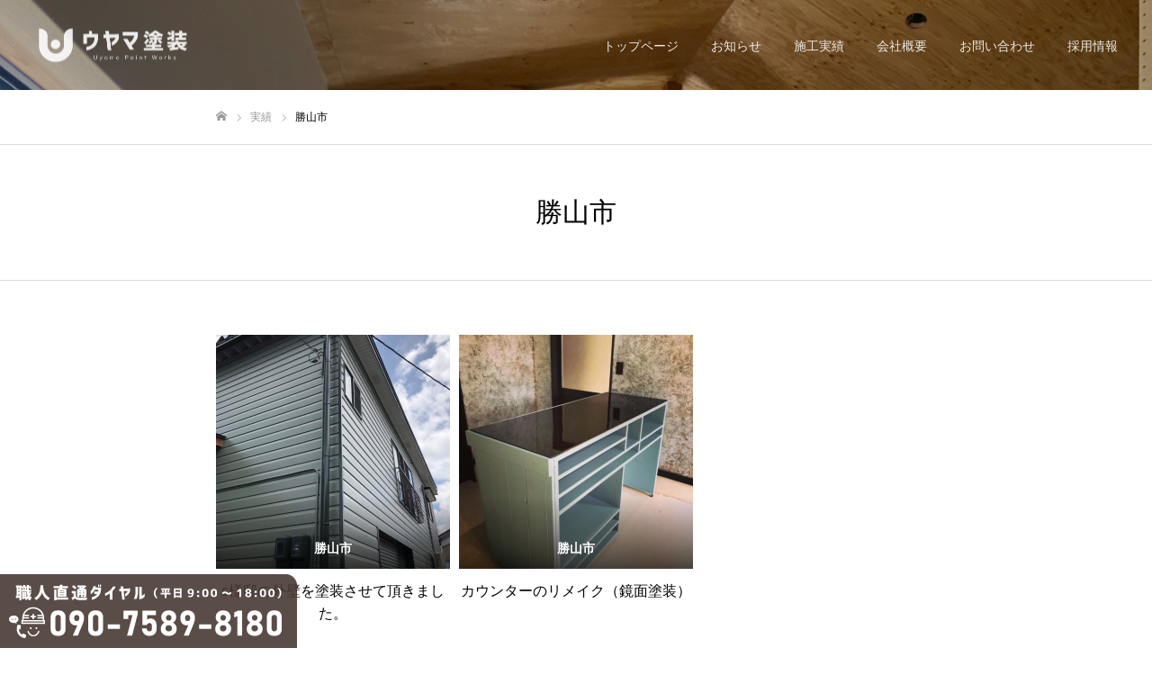

--- FILE ---
content_type: text/html; charset=UTF-8
request_url: https://uyama.info/archives/area/katsuyama
body_size: 7924
content:
<!DOCTYPE html>
<html class="pc" lang="ja">
<head prefix="og: http://ogp.me/ns# fb: http://ogp.me/ns/fb#">
<meta charset="UTF-8">
<!--[if IE]><meta http-equiv="X-UA-Compatible" content="IE=edge"><![endif]-->
<meta name="viewport" content="width=device-width">
<meta name="format-detection" content="telephone=no">
<title>勝山市 | エリア | ウヤマ塗装</title>
<meta name="description" content="福井県勝山市の外壁塗装・屋根塗装専門店です！沢山の人を笑顔にできる塗装屋さんを目指します！">
<link rel="pingback" href="https://uyama.info/xmlrpc.php">
<link rel="shortcut icon" href="https://uyama.info/wp-content/uploads/2020/05/favicon.ico">
<meta name='robots' content='max-image-preview:large' />
<meta property="og:type" content="website">
<meta property="og:url" content="https://uyama.info/archives/area/katsuyama">
<meta property="og:title" content="勝山市 &#8211; ウヤマ塗装">
<meta property="og:description" content="福井県勝山市の外壁塗装・屋根塗装専門店です！沢山の人を笑顔にできる塗装屋さんを目指します！">
<meta property="og:site_name" content="ウヤマ塗装">
<meta property="og:image" content="https://uyama.info/wp-content/uploads/2020/05/uyama.jpg">
<meta property="og:image:secure_url" content="https://uyama.info/wp-content/uploads/2020/05/uyama.jpg"> 
<meta property="og:image:width" content="1200"> 
<meta property="og:image:height" content="630">
<meta property="fb:app_id" content="309725110016272">
<link rel='dns-prefetch' href='//s.w.org' />
<link rel="alternate" type="application/rss+xml" title="ウヤマ塗装 &raquo; フィード" href="https://uyama.info/feed" />
<link rel="alternate" type="application/rss+xml" title="ウヤマ塗装 &raquo; コメントフィード" href="https://uyama.info/comments/feed" />
<link rel="alternate" type="application/rss+xml" title="ウヤマ塗装 &raquo; 勝山市 エリア のフィード" href="https://uyama.info/archives/area/katsuyama/feed" />
		<script type="text/javascript">
			window._wpemojiSettings = {"baseUrl":"https:\/\/s.w.org\/images\/core\/emoji\/13.0.1\/72x72\/","ext":".png","svgUrl":"https:\/\/s.w.org\/images\/core\/emoji\/13.0.1\/svg\/","svgExt":".svg","source":{"concatemoji":"https:\/\/uyama.info\/wp-includes\/js\/wp-emoji-release.min.js?ver=5.7.14"}};
			!function(e,a,t){var n,r,o,i=a.createElement("canvas"),p=i.getContext&&i.getContext("2d");function s(e,t){var a=String.fromCharCode;p.clearRect(0,0,i.width,i.height),p.fillText(a.apply(this,e),0,0);e=i.toDataURL();return p.clearRect(0,0,i.width,i.height),p.fillText(a.apply(this,t),0,0),e===i.toDataURL()}function c(e){var t=a.createElement("script");t.src=e,t.defer=t.type="text/javascript",a.getElementsByTagName("head")[0].appendChild(t)}for(o=Array("flag","emoji"),t.supports={everything:!0,everythingExceptFlag:!0},r=0;r<o.length;r++)t.supports[o[r]]=function(e){if(!p||!p.fillText)return!1;switch(p.textBaseline="top",p.font="600 32px Arial",e){case"flag":return s([127987,65039,8205,9895,65039],[127987,65039,8203,9895,65039])?!1:!s([55356,56826,55356,56819],[55356,56826,8203,55356,56819])&&!s([55356,57332,56128,56423,56128,56418,56128,56421,56128,56430,56128,56423,56128,56447],[55356,57332,8203,56128,56423,8203,56128,56418,8203,56128,56421,8203,56128,56430,8203,56128,56423,8203,56128,56447]);case"emoji":return!s([55357,56424,8205,55356,57212],[55357,56424,8203,55356,57212])}return!1}(o[r]),t.supports.everything=t.supports.everything&&t.supports[o[r]],"flag"!==o[r]&&(t.supports.everythingExceptFlag=t.supports.everythingExceptFlag&&t.supports[o[r]]);t.supports.everythingExceptFlag=t.supports.everythingExceptFlag&&!t.supports.flag,t.DOMReady=!1,t.readyCallback=function(){t.DOMReady=!0},t.supports.everything||(n=function(){t.readyCallback()},a.addEventListener?(a.addEventListener("DOMContentLoaded",n,!1),e.addEventListener("load",n,!1)):(e.attachEvent("onload",n),a.attachEvent("onreadystatechange",function(){"complete"===a.readyState&&t.readyCallback()})),(n=t.source||{}).concatemoji?c(n.concatemoji):n.wpemoji&&n.twemoji&&(c(n.twemoji),c(n.wpemoji)))}(window,document,window._wpemojiSettings);
		</script>
		<style type="text/css">
img.wp-smiley,
img.emoji {
	display: inline !important;
	border: none !important;
	box-shadow: none !important;
	height: 1em !important;
	width: 1em !important;
	margin: 0 .07em !important;
	vertical-align: -0.1em !important;
	background: none !important;
	padding: 0 !important;
}
</style>
	<link rel='stylesheet' id='style-css'  href='https://uyama.info/wp-content/themes/fake_tcd074/style.css?ver=1.6.1' type='text/css' media='all' />
<link rel='stylesheet' id='wp-block-library-css'  href='https://uyama.info/wp-includes/css/dist/block-library/style.min.css?ver=5.7.14' type='text/css' media='all' />
<link rel='stylesheet' id='contact-form-7-css'  href='https://uyama.info/wp-content/plugins/contact-form-7/includes/css/styles.css?ver=5.4.1' type='text/css' media='all' />
<script type='text/javascript' src='https://uyama.info/wp-includes/js/jquery/jquery.min.js?ver=3.5.1' id='jquery-core-js'></script>
<script type='text/javascript' src='https://uyama.info/wp-includes/js/jquery/jquery-migrate.min.js?ver=3.3.2' id='jquery-migrate-js'></script>
<link rel="https://api.w.org/" href="https://uyama.info/wp-json/" />
<link rel="stylesheet" href="https://uyama.info/wp-content/themes/fake_tcd074/css/design-plus.css?ver=1.6.1">
<link rel="stylesheet" href="https://uyama.info/wp-content/themes/fake_tcd074/css/sns-botton.css?ver=1.6.1">
<link rel="stylesheet" media="screen and (max-width:1050px)" href="https://uyama.info/wp-content/themes/fake_tcd074/css/responsive.css?ver=1.6.1">
<link rel="stylesheet" media="screen and (max-width:1050px)" href="https://uyama.info/wp-content/themes/fake_tcd074/css/footer-bar.css?ver=1.6.1">

<script src="https://uyama.info/wp-content/themes/fake_tcd074/js/jquery.easing.1.3.js?ver=1.6.1"></script>
<script src="https://uyama.info/wp-content/themes/fake_tcd074/js/jscript.js?ver=1.6.1"></script>
<script src="https://uyama.info/wp-content/themes/fake_tcd074/js/comment.js?ver=1.6.1"></script>

<link rel="stylesheet" href="https://uyama.info/wp-content/themes/fake_tcd074/js/simplebar.css?ver=1.6.1">
<script src="https://uyama.info/wp-content/themes/fake_tcd074/js/simplebar.min.js?ver=1.6.1"></script>


<script src="https://uyama.info/wp-content/themes/fake_tcd074/js/header_fix_mobile.js?ver=1.6.1"></script>

<style type="text/css">

body, input, textarea { font-family: "Hiragino Sans", "ヒラギノ角ゴ ProN", "Hiragino Kaku Gothic ProN", "游ゴシック", YuGothic, "メイリオ", Meiryo, sans-serif; }

.rich_font, .p-vertical { font-family: "Times New Roman" , "游明朝" , "Yu Mincho" , "游明朝体" , "YuMincho" , "ヒラギノ明朝 Pro W3" , "Hiragino Mincho Pro" , "HiraMinProN-W3" , "HGS明朝E" , "ＭＳ Ｐ明朝" , "MS PMincho" , serif; font-weight:500; }

.rich_font_type1 { font-family: Arial, "ヒラギノ角ゴ ProN W3", "Hiragino Kaku Gothic ProN", "メイリオ", Meiryo, sans-serif; }
.rich_font_type2 { font-family: "Hiragino Sans", "ヒラギノ角ゴ ProN", "Hiragino Kaku Gothic ProN", "游ゴシック", YuGothic, "メイリオ", Meiryo, sans-serif; font-weight:500; }
.rich_font_type3 { font-family: "Times New Roman" , "游明朝" , "Yu Mincho" , "游明朝体" , "YuMincho" , "ヒラギノ明朝 Pro W3" , "Hiragino Mincho Pro" , "HiraMinProN-W3" , "HGS明朝E" , "ＭＳ Ｐ明朝" , "MS PMincho" , serif; font-weight:500; }


#header, #header a, #menu_button:before { color:#ffffff; }
#header a:hover, #menu_button:hover:before { color:rgba(255,255,255,0.5); }
#header.active, .header_fix #header, .header_fix_mobile #header {
  color:#000000;
  background:rgba(255,255,255,1);
}
#header.active a, .header_fix #header a, .header_fix_mobile #header a, .header_fix_mobile #menu_button:before { color:#000000; }
#header.active a:hover, .header_fix #header a:hover, .header_fix_mobile #header a:hover, .header_fix_mobile #menu_button:hover:before { color:#999999; }
@media screen and (max-width:1050px) {
  #header {
    color:#000000;
    background:rgba(255,255,255,1);
  }
  #header a, #menu_button:before { color:#000000; }
  #header a:hover, #menu_button:hover:before { color:#999999; }
}

#global_menu > ul > li > a { color:#ffffff; }
#global_menu > ul > li > a:hover { color:rgba(255,255,255,0.5); }
#global_menu > ul > li a.active, #global_menu > ul > li.active_button > a { color:#999999; }
#global_menu ul ul a { color:#FFFFFF !important; background:#000000; }
#global_menu ul ul a:hover { background:#333333; }

#drawer_menu { background:#222222; }
#mobile_menu a { color:#ffffff; background:#222222; border-bottom:1px solid #444444; }
#mobile_menu li li a { background:#333333; }
#mobile_menu a:hover, #drawer_menu .close_button:hover, #mobile_menu .child_menu_button:hover { color:#ffffff; background:#ff4b54; }

.megamenu_blog_list { background:#000000; }
.megamenu_blog_list_inner { border-color:rgba(255,255,255,0.3); }
.megamenu_blog_list .menu_area a, .megamenu_blog_list .menu_area a:hover, .megamenu_blog_list .menu_area li.active a, .megamenu_blog_list .post_list li .title { color:#ffffff !important; }
.megamenu_blog_list .menu_area a:hover, .megamenu_blog_list .menu_area li.active a, .megamenu_blog_list .post_list { background:#333333; }
.megamenu_blog_list .post_list li .overlay {
  background: -webkit-linear-gradient(top, transparent, rgba(0,0,0,0.5));
  background: linear-gradient(to bottom, transparent, rgba(0,0,0,0.5));
}
#footer_banner .item1 a { color:#ffffff !important; }
#footer_banner .item1 .title { font-size:24px; }
#footer_banner .item1 .desc { font-size:14px; }
#footer_banner .item1 .overlay { background:rgba(0,0,0,0.3); }
@media screen and (max-width:650px) {
  #footer_banner .item1 .title { font-size:20px; }
  #footer_banner .item1 .desc { font-size:12px; }
}
#footer_banner .item2 a { color:#ffffff !important; }
#footer_banner .item2 .title { font-size:24px; }
#footer_banner .item2 .desc { font-size:14px; }
#footer_banner .item2 .overlay { background:rgba(0,0,0,0.3); }
@media screen and (max-width:650px) {
  #footer_banner .item2 .title { font-size:20px; }
  #footer_banner .item2 .desc { font-size:12px; }
}
#footer_banner .item3 a { color:#ffffff !important; }
#footer_banner .item3 .title { font-size:24px; }
#footer_banner .item3 .desc { font-size:14px; }
#footer_banner .item3 .overlay { background:rgba(0,0,0,0.3); }
@media screen and (max-width:650px) {
  #footer_banner .item3 .title { font-size:20px; }
  #footer_banner .item3 .desc { font-size:12px; }
}
#footer_banner .item4 a { color:#ffffff !important; }
#footer_banner .item4 .title { font-size:24px; }
#footer_banner .item4 .desc { font-size:14px; }
#footer_banner .item4 .overlay { background:rgba(0,0,0,0.3); }
@media screen and (max-width:650px) {
  #footer_banner .item4 .title { font-size:20px; }
  #footer_banner .item4 .desc { font-size:12px; }
}
.work_list .item .title { font-size:16px; }
.work_list .category {
  font-size:14px; color:#ffffff;
  background: -webkit-linear-gradient(top, transparent, rgba(0,0,0,0.7));
  background: linear-gradient(to bottom, transparent, rgba(0,0,0,0.7));
}
@media screen and (max-width:650px) {
  .work_list .item .title { font-size:14px; }
  .work_list .category { font-size:12px; }
}
body.single .post_content { font-size:16px; }
#page_header_catch .catch { font-size:50px; color:#FFFFFF; }
#page_header_catch .desc { font-size:16px; color:#FFFFFF; }
#tab_button_list li span { font-size:14px; }
#archive_catch h2 { font-size:30px; }
#blog_list .title { font-size:26px; }
#blog_list .excerpt { font-size:16px; }
#blog_list a .title_area { color:#ffffff !important; }
#blog_list a:hover .title_area { color:#cccccc !important; }
#blog_list .category a, #single_category a { color:#FFFFFF; background:#000000; }
#blog_list .category a:hover, #single_category a:hover { color:#FFFFFF; background:#333333; }
#blog_list .overlay {
  background: -webkit-linear-gradient(top, transparent, rgba(0,0,0,0.5));
  background: linear-gradient(to bottom, transparent, rgba(0,0,0,0.5));
}
#post_title_area .title { font-size:32px; }
@media screen and (max-width:650px) {
  body.single .post_content { font-size:14px; }
  #page_header_catch .catch { font-size:30px; }
  #page_header_catch .desc { font-size:14px; }
  #tab_button_list li span { font-size:12px; }
  #archive_catch h2 { font-size:20px; }
  #blog_list .title { font-size:20px; }
  #blog_list .excerpt { font-size:13px; }
  #post_title_area .title { font-size:20px; }
  #related_post .headline { font-size:16px; }
}
#archive_catch h2 { font-size:30px; }
#archive_desc p { font-size:16px; }
@media screen and (max-width:650px) {
  #archive_catch h2 { font-size:20px; }
  #archive_desc p { font-size:13px; }
}

.author_profile a.avatar img, .animate_image img, .animate_background .image {
  width:100%; height:auto;
  -webkit-transition: transform  0.75s ease;
  transition: transform  0.75s ease;
}
.author_profile a.avatar:hover img, .animate_image:hover img, .animate_background:hover .image {
  -webkit-transform: scale(1.2);
  transform: scale(1.2);
}




a { color:#000; }

#comment_headline, .tcd_category_list a:hover, .tcd_category_list .child_menu_button:hover, .side_headline, #faq_category li a:hover, #faq_category li.active a, #archive_service .bottom_area .sub_category li a:hover,
  #side_service_category_list a:hover, #side_service_category_list li.active > a, #side_faq_category_list a:hover, #side_faq_category_list li.active a, #side_staff_list a:hover, #side_staff_list li.active a, .cf_data_list li a:hover,
    #side_campaign_category_list a:hover, #side_campaign_category_list li.active a, #side_clinic_list a:hover, #side_clinic_list li.active a
{ color: #604c3f; }

#index_slider .search_button:hover input, #return_top a, #comment_tab li a:hover, #comment_tab li.active a, #comment_header #comment_closed p, #submit_comment:hover, #cancel_comment_reply a:hover, #p_readmore .button:hover,
  #wp-calendar td a:hover, #p_readmore .button, .page_navi span.current, .page_navi a:hover, #post_pagination p, #post_pagination a:hover, .c-pw__btn:hover
{ background-color: #604c3f; }

#guest_info input:focus, #comment_textarea textarea:focus, .c-pw__box-input:focus, .page_navi span.current, .page_navi a:hover, #post_pagination p, #post_pagination a:hover
{ border-color: #604c3f; }

#comment_tab li.active a:after, #comment_header #comment_closed p:after
{ border-color:#604c3f transparent transparent transparent; }


#footer a:hover, .cardlink_title a:hover, #related_post .item a:hover, .comment a:hover, .comment_form_wrapper a:hover,
  #bread_crumb a:hover, #bread_crumb li.home a:hover:after, .author_profile a:hover, .author_profile .author_link li a:hover:before, #post_meta_bottom a:hover,
    #recent_news a.link:hover, #recent_news .link:hover:after, #recent_news li a:hover .title, #searchform .submit_button:hover:before, .styled_post_list1 a:hover .title_area, .styled_post_list1 a:hover .date, .p-dropdown__title:hover:after, .p-dropdown__list li a:hover
{ color: #333333; }
#post_pagination a:hover, #p_readmore .button:hover, #return_top a:hover
{ background-color: #333333; }
.post_content a { color: #000000; }
.post_content a:hover { color:#999999; }


</style>

<!-- Global site tag (gtag.js) - Google Analytics -->
<script async src="https://www.googletagmanager.com/gtag/js?id=UA-165892951-1"></script>
<script>
  window.dataLayer = window.dataLayer || [];
  function gtag(){dataLayer.push(arguments);}
  gtag('js', new Date());

  gtag('config', 'UA-165892951-1');
</script>

</head>
<body id="body" class="archive tax-area term-katsuyama term-6 hide_desc_mobile use_mobile_header_fix">


<div id="container">

 <header id="header" class="animate_pc">

  <div id="header_logo">
   
<h2 class="logo">
 <a href="https://uyama.info/" title="ウヤマ塗装">
    <img class="pc_logo_image type1" src="https://uyama.info/wp-content/uploads/2020/05/logo-2.png?1762948255" alt="ウヤマ塗装" title="ウヤマ塗装" width="172" height="41" />
  <img class="pc_logo_image type2" src="https://uyama.info/wp-content/uploads/2020/05/logo-2.png?1762948255" alt="ウヤマ塗装" title="ウヤマ塗装" width="172" height="41" />
      <img class="mobile_logo_image" src="https://uyama.info/wp-content/uploads/2020/05/slogo.png?1762948255" alt="ウヤマ塗装" title="ウヤマ塗装" width="172" height="41" />
   </a>
</h2>

             </div>

    <a href="#" id="menu_button"><span>メニュー</span></a>
  
    <nav id="global_menu">
   <ul id="menu-%e3%82%b5%e3%83%b3%e3%83%97%e3%83%ab%e3%83%a1%e3%83%8b%e3%83%a5%e3%83%bc" class="menu"><li id="menu-item-122" class="menu-item menu-item-type-custom menu-item-object-custom menu-item-122"><a href="/">トップページ</a></li>
<li id="menu-item-123" class="menu-item menu-item-type-taxonomy menu-item-object-category menu-item-123"><a href="https://uyama.info/archives/category/news">お知らせ</a></li>
<li id="menu-item-127" class="menu-item menu-item-type-custom menu-item-object-custom menu-item-127"><a href="/archives/work">施工実績</a></li>
<li id="menu-item-125" class="menu-item menu-item-type-post_type menu-item-object-page menu-item-125"><a href="https://uyama.info/company">会社概要</a></li>
<li id="menu-item-126" class="menu-item menu-item-type-post_type menu-item-object-page menu-item-126"><a href="https://uyama.info/contact">お問い合わせ</a></li>
<li id="menu-item-124" class="menu-item menu-item-type-post_type menu-item-object-page menu-item-124"><a href="https://uyama.info/recruit">採用情報</a></li>
</ul>  </nav>
  
  <div class="megamenu_blog_list" id="js-megamenu30">
 <div class="megamenu_blog_list_inner clearfix">
  <ul class="menu_area">
   <br />
<b>Warning</b>:  Invalid argument supplied for foreach() in <b>/home/norabito/uyama.info/public_html/wp-content/themes/fake_tcd074/functions/menu.php</b> on line <b>31</b><br />
  </ul>
  <div class="post_list_area">
   <br />
<b>Warning</b>:  Invalid argument supplied for foreach() in <b>/home/norabito/uyama.info/public_html/wp-content/themes/fake_tcd074/functions/menu.php</b> on line <b>42</b><br />
  </div><!-- END post_list_area -->
 </div>
</div>

 </header>

 

<div id="page_header" class="small" style="background:url(https://uyama.info/wp-content/uploads/2020/05/top2_3.jpg) no-repeat center top; background-size:cover;">
 <div class="overlay" style="background:rgba(0,0,0,0.3);"></div></div>

<div id="bread_crumb">

<ul class="clearfix" itemscope itemtype="http://schema.org/BreadcrumbList">
 <li itemprop="itemListElement" itemscope itemtype="http://schema.org/ListItem" class="home"><a itemprop="item" href="https://uyama.info/"><span itemprop="name">ホーム</span></a><meta itemprop="position" content="1"></li>
 <li itemprop="itemListElement" itemscope itemtype="http://schema.org/ListItem"><a itemprop="item" href="https://uyama.info/archives/work"><span itemprop="name">実績</span></a><meta itemprop="position" content="2"></li>
 <li class="last" itemprop="itemListElement" itemscope itemtype="http://schema.org/ListItem"><span itemprop="name">勝山市</span><meta itemprop="position" content="3"></li>
</ul>

</div>

<div id="archive_catch">
 <h2 class="rich_font"><span>勝山市</span></h2>
</div>

<div id="category_work">

 
  <div class="work_list clearfix">
    <article class="item"">
   <a class="link animate_background" style="background:none;" href="https://uyama.info/archives/work/s%e6%a7%98%e9%82%b8%e3%81%ae%e5%a4%96%e5%a3%81%e3%82%92%e5%a1%97%e8%a3%85%e3%81%95%e3%81%9b%e3%81%a6%e9%a0%82%e3%81%8d%e3%81%be%e3%81%97%e3%81%9f%e3%80%82">
    <div class="image_wrap">
     <div class="image_wrap_inner">
            <div class="category">
       <span>勝山市</span>      </div>
            <div class="image" style="background:url(https://uyama.info/wp-content/uploads/2020/06/6B97CF5D-4CF1-4AFA-917D-9AB8D7E0242C-520x520.jpeg) no-repeat center center; background-size:cover;"></div>
     </div>
    </div>
    <h3 class="title"><span>s様邸の外壁を塗装させて頂きました。</span></h3>
   </a>
  </article>
    <article class="item"">
   <a class="link animate_background" style="background:none;" href="https://uyama.info/archives/work/counter">
    <div class="image_wrap">
     <div class="image_wrap_inner">
            <div class="category">
       <span>勝山市</span>      </div>
            <div class="image" style="background:url(https://uyama.info/wp-content/uploads/2020/05/ca0-520x520.jpg) no-repeat center center; background-size:cover;"></div>
     </div>
    </div>
    <h3 class="title"><span>カウンターのリメイク（鏡面塗装）</span></h3>
   </a>
  </article>
   </div><!-- END .work_list -->
 
</div><!-- END #category_work -->


 <footer id="footer">

  <div id="footer_inner">

      <div id="footer_banner" class="clearfix">
        <div class="item item1">
          <a class="link animate_background" href="/recruit">
           <div class="caption">
              <h3 class="title rich_font">職人募集</h3>
                     <p class="desc">塗装に人生を懸けたい方はご相談ください</p>
             </div>
            <div class="overlay"></div>
            <div class="image" style="background:url(https://uyama.info/wp-content/uploads/2020/05/btn5.jpg) no-repeat center center; background-size:cover;"></div>
     </a>
    </div>
        <div class="item item2">
          <a class="link animate_background" href="/company">
           <div class="caption">
              <h3 class="title rich_font">会社概要</h3>
                     <p class="desc">ウヤマ塗装に関するご説明です</p>
             </div>
            <div class="overlay"></div>
            <div class="image" style="background:url(https://uyama.info/wp-content/uploads/2020/05/btn3.jpg) no-repeat center center; background-size:cover;"></div>
     </a>
    </div>
        <div class="item item3">
          <a class="link animate_background" href="/archives/work">
           <div class="caption">
              <h3 class="title rich_font">施工実績一覧</h3>
                     <p class="desc">ウヤマ塗装の施工実績一覧はこちらです</p>
             </div>
            <div class="overlay"></div>
            <div class="image" style="background:url(https://uyama.info/wp-content/uploads/2020/05/btn4.jpg) no-repeat center center; background-size:cover;"></div>
     </a>
    </div>
        <div class="item item4">
          <a class="link animate_background" href="/contact">
           <div class="caption">
              <h3 class="title rich_font">無料相談・無料見積もり</h3>
                     <p class="desc">ご相談、現地調査、お見積りは無料、お気軽にどうぞ。</p>
             </div>
            <div class="overlay"></div>
            <div class="image" style="background:url(https://uyama.info/wp-content/uploads/2020/05/btn6.jpg) no-repeat center center; background-size:cover;"></div>
     </a>
    </div>
       </div><!-- END #footer_banner -->
   
      <div id="footer_logo">
    
<h3 class="logo">
 <a href="https://uyama.info/" title="ウヤマ塗装">
    <img class="pc_logo_image" src="https://uyama.info/wp-content/uploads/2020/05/flogo-1.png?1762948255" alt="ウヤマ塗装" title="ウヤマ塗装" width="210" height="188" />
      <img class="mobile_logo_image" src="https://uyama.info/wp-content/uploads/2020/05/flogo-1.png?1762948255" alt="ウヤマ塗装" title="ウヤマ塗装" width="105" height="94" />
   </a>
</h3>

   </div>
   
      <div id="footer_information">
    <p>大切なお家だからこそ、どうか、丁寧に、親切に、塗ってくれる塗装職人を選んでください。</p>
   </div>
   
         <ul id="footer_social_link" class="clearfix">
    <li class="facebook"><a href="https://www.facebook.com/uyamatosou2013/" rel="nofollow" target="_blank" title="Facebook"><span>Facebook</span></a></li>        <li class="insta"><a href="https://www.instagram.com/uyama_tosou/" rel="nofollow" target="_blank" title="Instagram"><span>Instagram</span></a></li>                <li class="rss"><a href="https://uyama.info/feed" rel="nofollow" target="_blank" title="RSS"><span>RSS</span></a></li>   </ul>
   <!-- BEGIN 2021/06/17 Added by ooi -->
   <div class="align1 pr10 pl10">
    <a class="nurikae_banner" href="https://www.nuri-kae.jp/part/exterior_outer-wall" target="_blank">
     <img  src="https://uyama.info/wp-content/themes/fake_tcd074/img/common/nurikae.png" alt="業界最大級の優良業者紹介サービス ヌリカエ 優良認定店" />
    </a>
   </div>
<!-- END 2021/06/17 Added by ooi -->
  </div><!-- END #footer_inner -->

      <div id="footer_menu" class="footer_menu">
   <ul id="menu-%e3%82%b5%e3%83%b3%e3%83%97%e3%83%ab%e3%83%a1%e3%83%8b%e3%83%a5%e3%83%bc-1" class="menu"><li class="menu-item menu-item-type-custom menu-item-object-custom menu-item-122"><a href="/">トップページ</a></li>
<li class="menu-item menu-item-type-taxonomy menu-item-object-category menu-item-123"><a href="https://uyama.info/archives/category/news">お知らせ</a></li>
<li class="menu-item menu-item-type-custom menu-item-object-custom menu-item-127"><a href="/archives/work">施工実績</a></li>
<li class="menu-item menu-item-type-post_type menu-item-object-page menu-item-125"><a href="https://uyama.info/company">会社概要</a></li>
<li class="menu-item menu-item-type-post_type menu-item-object-page menu-item-126"><a href="https://uyama.info/contact">お問い合わせ</a></li>
<li class="menu-item menu-item-type-post_type menu-item-object-page menu-item-124"><a href="https://uyama.info/recruit">採用情報</a></li>
</ul>  </div>
  
  <div id="return_top">
   <a href="#body"><span>PAGE TOP</span></a>
  </div>

  <p id="copyright" style="background:#000000; color:#FFFFFF;">Copyright © 2020 Uyama Tosou All Rights Reserved.</p>

 </footer><!-- END #footer_bottom -->

 
</div><!-- #container -->

<div id="drawer_menu">
  <nav>
  <ul id="mobile_menu" class="menu"><li class="menu-item menu-item-type-custom menu-item-object-custom menu-item-122"><a href="/">トップページ</a></li>
<li class="menu-item menu-item-type-taxonomy menu-item-object-category menu-item-123"><a href="https://uyama.info/archives/category/news">お知らせ</a></li>
<li class="menu-item menu-item-type-custom menu-item-object-custom menu-item-127"><a href="/archives/work">施工実績</a></li>
<li class="menu-item menu-item-type-post_type menu-item-object-page menu-item-125"><a href="https://uyama.info/company">会社概要</a></li>
<li class="menu-item menu-item-type-post_type menu-item-object-page menu-item-126"><a href="https://uyama.info/contact">お問い合わせ</a></li>
<li class="menu-item menu-item-type-post_type menu-item-object-page menu-item-124"><a href="https://uyama.info/recruit">採用情報</a></li>
</ul> </nav>
  <div id="mobile_banner">
   </div><!-- END #header_mobile_banner -->
</div>

<script>
jQuery(document).ready(function($){

    $('#tab_button_list').addClass('animate');

  var mqls = [
    window.matchMedia("(min-width: 1051px)"),
    window.matchMedia("(max-width: 651px)")
  ]
  function mediaqueryresponse(mql){
    if (mqls[0].matches){ // over 1051px
      if( $(body).hasClass('header_fix') ) {
        $('.animate_pc').each(function(){
          $(this).addClass('no_animate');
        });
      } else {
        $('.animate_pc').each(function(i){
          $(this).delay(i * 900).queue(function(next) {
            $(this).addClass('animate');
            next();
          });
        });
      }
          }
    if (mqls[1].matches){ // under 651px
      $('.animate_mobile').each(function(i){
        $(this).delay(i * 900).queue(function(next) {
          $(this).addClass('animate2');
          next();
        });
      });
          }
    if (!mqls[0].matches && !mqls[1].matches){ // between 652 ~ 1050
      $('.animate_pc').not('#header').each(function(i){
        $(this).delay(i * 900).queue(function(next) {
          $(this).addClass('animate');
          next();
        });
      });
          }
  }
  for (var i=0; i<mqls.length; i++){
    mediaqueryresponse(mqls[i])
    mqls[i].addListener(mediaqueryresponse)
  }


  
  
});
</script>


<script type='text/javascript' src='https://uyama.info/wp-includes/js/dist/vendor/wp-polyfill.min.js?ver=7.4.4' id='wp-polyfill-js'></script>
<script type='text/javascript' id='wp-polyfill-js-after'>
( 'fetch' in window ) || document.write( '<script src="https://uyama.info/wp-includes/js/dist/vendor/wp-polyfill-fetch.min.js?ver=3.0.0"></scr' + 'ipt>' );( document.contains ) || document.write( '<script src="https://uyama.info/wp-includes/js/dist/vendor/wp-polyfill-node-contains.min.js?ver=3.42.0"></scr' + 'ipt>' );( window.DOMRect ) || document.write( '<script src="https://uyama.info/wp-includes/js/dist/vendor/wp-polyfill-dom-rect.min.js?ver=3.42.0"></scr' + 'ipt>' );( window.URL && window.URL.prototype && window.URLSearchParams ) || document.write( '<script src="https://uyama.info/wp-includes/js/dist/vendor/wp-polyfill-url.min.js?ver=3.6.4"></scr' + 'ipt>' );( window.FormData && window.FormData.prototype.keys ) || document.write( '<script src="https://uyama.info/wp-includes/js/dist/vendor/wp-polyfill-formdata.min.js?ver=3.0.12"></scr' + 'ipt>' );( Element.prototype.matches && Element.prototype.closest ) || document.write( '<script src="https://uyama.info/wp-includes/js/dist/vendor/wp-polyfill-element-closest.min.js?ver=2.0.2"></scr' + 'ipt>' );( 'objectFit' in document.documentElement.style ) || document.write( '<script src="https://uyama.info/wp-includes/js/dist/vendor/wp-polyfill-object-fit.min.js?ver=2.3.4"></scr' + 'ipt>' );
</script>
<script type='text/javascript' id='contact-form-7-js-extra'>
/* <![CDATA[ */
var wpcf7 = {"api":{"root":"https:\/\/uyama.info\/wp-json\/","namespace":"contact-form-7\/v1"}};
/* ]]> */
</script>
<script type='text/javascript' src='https://uyama.info/wp-content/plugins/contact-form-7/includes/js/index.js?ver=5.4.1' id='contact-form-7-js'></script>
<script type='text/javascript' src='https://uyama.info/wp-includes/js/wp-embed.min.js?ver=5.7.14' id='wp-embed-js'></script>
<script src="https://uyama.info/wp-content/themes/fake_tcd074/js/parallax.js?ver=1.6.1"></script>

   <div class="TelBtn">
     <a class="pcTelBanner" href="tel:090-7589-8180">
       <img src="https://uyama.info/wp-content/themes/fake_tcd074/img/common/tel.png?002" alt="090-7589-8180">
     </a>     
     <a class="spTelBanner"  href="tel:090-7589-8180">
       <img src="https://uyama.info/wp-content/themes/fake_tcd074/img/common/sptel.png" alt="090-7589-8180" class="img_box">
     </a>     
   </div>

</body>
</html>

--- FILE ---
content_type: text/css
request_url: https://uyama.info/wp-content/themes/fake_tcd074/css/design-plus.css?ver=1.6.1
body_size: 4633
content:
@charset "UTF-8";

/* ----------------------- TCD Advanced Style -------------------------- */

@font-face {
  font-family: "design_plus";
  src: url("../fonts/design_plus.eot?v=1.5");
  src: url("../fonts/design_plus.eot?v=1.5#iefix") format("embedded-opentype"),
    url("../fonts/design_plus.woff?v=1.5") format("woff"),
    url("../fonts/design_plus.ttf?v=1.5") format("truetype"),
    url("../fonts/design_plus.svg?v=1.5#design_plus") format("svg");
  font-weight: normal;
  font-style: normal;
}

/* ----------------------------------------------------------------------
 Column layout - �J�������C�A�E�g
---------------------------------------------------------------------- */
.post_row {
  margin-right: -25px;
  margin-left: -25px;
  line-height: 2.4;
}
.post_row:before,
.post_row:after {
  display: table;
  content: " ";
}
.post_row:after {
  clear: both;
}
.post_col,
.post_col-2,
.post_col-3 {
  -webkit-box-sizing: border-box;
  box-sizing: border-box;
  position: relative;
  width: 100%;
  min-height: 1px;
  margin-bottom: 2em;
  padding-right: 25px;
  padding-left: 25px;
  float: left;
}
@media screen and (min-width: 768px) {
  .post_col-2 {
    width: 50%;
  }
  .post_col-3 {
    width: 33.33333%;
  }
}
@media screen and (min-width: 1024px) {
  .post_col-2 {
    width: 50%;
  }
  .post_col-3 {
    width: 33.33333%;
  }
}

/* ----------------------------------------------------------------------
 headline - ���o���̃X�^�C��
---------------------------------------------------------------------- */
.post_content .style3a,
.post_content .style3b,
.post_content .style4a,
.post_content .style4b,
.post_content .style5a,
.post_content .style5b,
.post_content .style6 {
  font-weight: 500;
  line-height: 1.6;
}
/* h2 */
.style2a {
  margin: 65px 0 30px !important;
  padding: 0 0 0.9em !important;
  border-bottom: 3px solid #000;
  font-size: 26px !important;
}
.style2b {
  margin: 65px 0 30px !important;
  padding: 0.48em 1em 0.47em !important;
  background: #000;
  color: #fff;
  font-size: 26px !important;
}
/* h3 */
.style3a {
  margin: 65px 0 30px !important;
  padding: 1.2em 0.15em !important;
  border-top: 1px solid #ccc;
  border-bottom: 1px solid #ccc;
  font-size: 22px !important;
}
.style3b {
  margin: 65px 0 30px !important;
  padding: 1.1em 1.4em 1.15em !important;
  border: 1px solid #ddd;
  border-top: 3px solid #000;
  background: #fafafa;
  font-size: 22px !important;
}
/* h4 */
.style4a {
  margin: 65px 0 30px !important;
  padding: 0.4em 0 0.4em 1.2em !important;
  border-left: 3px solid #000;
  font-size: 20px !important;
  font-weight: 500;
}
.style4b {
  -webkit-box-sizing: border-box;
  box-sizing: border-box;
  position: relative;
  margin: 65px 0 30px !important;
  padding: 0.8em 1.5em 0.8em !important;
  border-left: #000 3px solid;
  font-size: 20px !important;
}
.style4b:after {
  position: absolute;
  top: 0;
  left: 0;
  width: 100%;
  height: calc(100% - 2px);
  border: 1px solid #ddd;
  border-left: none;
  content: "";
}
/* h5 */
.style5a {
  margin: 65px 0 30px !important;
  padding: 0.85em 1.5em 0.8em !important;
  border: 1px solid #ddd;
  background: #fafafa;
  font-size: 18px !important;
}
.style5b {
  margin: 65px 0 30px !important;
  padding: 0.85em 1.5em 0.8em !important;
  background: #000;
  color: #fff;
  font-size: 18px !important;
}
/* h6 */
.style6 {
  position: relative;
  margin: 65px 0 30px !important;
  padding: 0 0.8em 0 1.3em !important;
  color: #000;
  font-size: 16px !important;
  font-weight: 700;
}
.style6:before {
  position: absolute;
  top: 0.35em;
  left: 0;
  width: 12px;
  height: 12px;
  background: #000;
  content: "";
}
.balloon {
  display: block;
  z-index: 0;
  position: relative;
  width: auto;
  min-width: 115px;
  margin: 50px 0 22px;
  padding: 0.5em 18px 0.5em;
  clear: both;
  border-bottom: 0;
  background: #222;
  color: #fff;
  font-size: 20px;
  font-weight: 400;
  text-align: left;
}
.balloon:after {
  display: block;
  position: absolute;
  bottom: -10px;
  left: 30px;
  width: 0px;
  height: 0px;
  margin-left: -10px;
  border-width: 10px 10px 0 10px;
  border-style: solid;
  border-color: #222 transparent transparent transparent;
  content: "";
}
@media screen and (max-width: 767px) {
  .style2a {
    margin: 30px 0 20px !important;
    padding: 0 0 0.6em !important;
    font-size: 20px !important;
  }
  .style2b {
    margin: 30px 0 20px !important;
    padding: 0.42em 0.7em 0.41em !important;
    background: #000;
    color: #fff;
    font-size: 20px !important;
  }
  .style3a {
    margin: 30px 0 20px !important;
    padding: 0.6em 0.15em !important;
    font-size: 18px !important;
  }
  .style3b {
    margin: 30px 0 20px !important;
    padding: 0.5em 0.5em 0.45em 0.6em !important;
    font-size: 18px !important;
  }
  .style4a {
    margin: 30px 0 20px !important;
    padding: 0.4em 0 0.4em 0.8em !important;
    border-left: 2px solid #000;
    font-size: 16px !important;
  }
  .style4b {
    margin: 30px 0 20px !important;
    padding: 0.8em 1em 0.75em !important;
    border-left: #000 2px solid;
    font-size: 16px !important;
  }
  .style5a {
    margin: 30px 0 20px !important;
    padding: 0.8em 1em 0.75em !important;
    font-size: 15px !important;
  }
  .style5b {
    margin: 30px 0 20px !important;
    padding: 0.8em 1em 0.75em !important;
    font-size: 15px !important;
  }
}

/* �f�t�H���g���o��+�N�C�b�N�^�O���o���̃X�^�C�� */
@media screen and (min-width: 769px) {
  .post_content :not(h2):not(h3):not(h4):not(h5):not(h6) + h2,
  .post_content :not(h2):not(h3):not(h4):not(h5):not(h6) + h3,
  .post_content :not(h2):not(h3):not(h4):not(h5):not(h6) + h4,
  .post_content :not(h2):not(h3):not(h4):not(h5):not(h6) + h5,
  .post_content :not(h2):not(h3):not(h4):not(h5):not(h6) + h6 {
    margin-top: 40px !important;
  }
}
@media screen and (max-width: 768px) {
  .post_content :not(h2):not(h3):not(h4):not(h5):not(h6) + h2,
  .post_content :not(h2):not(h3):not(h4):not(h5):not(h6) + h3,
  .post_content :not(h2):not(h3):not(h4):not(h5):not(h6) + h4,
  .post_content :not(h2):not(h3):not(h4):not(h5):not(h6) + h5,
  .post_content :not(h2):not(h3):not(h4):not(h5):not(h6) + h6 {
    margin-top: 30px !important;
  }
}
@media screen and (max-width: 600px) {
  .post_content :not(h2):not(h3):not(h4):not(h5):not(h6) + h2,
  .post_content :not(h2):not(h3):not(h4):not(h5):not(h6) + h3,
  .post_content :not(h2):not(h3):not(h4):not(h5):not(h6) + h4,
  .post_content :not(h2):not(h3):not(h4):not(h5):not(h6) + h5,
  .post_content :not(h2):not(h3):not(h4):not(h5):not(h6) + h6 {
    margin-top: 20px !important;
  }
}
.post_content h2 {
  font-size: 24px;
}
.post_content h3 {
  font-size: 22px;
}
.post_content h4 {
  font-size: 20px;
}
.post_content h5 {
  font-size: 18px;
}
.post_content h6 {
  font-size: 16px;
}
@media screen and (max-width: 767px) {
  .post_content h2 {
    font-size: 20px;
  }
  .post_content h3 {
    font-size: 18px;
  }
  .post_content h4 {
    font-size: 18px;
  }
  .post_content h5 {
    font-size: 16px;
  }
  .post_content h6 {
    font-size: 14px;
  }
}
/* Vertical */
.p-vertical {
  width: 100%;
  margin: 70px 0;
  font-size: 36px;
  line-height: 1.4;
  text-align: center;
}
.p-vertical p {
  display: inline-block;
  margin: 0;
  font-size: inherit;
  line-height: inherit;
  text-align: left;
  -webkit-writing-mode: vertical-rl;
  -ms-writing-mode: tb-rl;
  writing-mode: vertical-rl;
}
@media screen and (max-width: 767px) {
  .p-vertical {
    margin: 33px 0;
    font-size: 24px;
    line-height: 1.3;
  }
}

/* ----------------------------------------------------------------------
 flame - �͂ݘg
---------------------------------------------------------------------- */
.well {
  margin-bottom: 30px;
  padding: 1.1em 2em;
  border: 1px solid #ddd;
  border-radius: 6px;
  background-color: #fafafa;
}
.well2 {
  margin-bottom: 30px;
  padding: 1.1em 2em;
  border: 1px solid #ddd;
}
.well3 {
  margin-bottom: 30px;
  padding: 1.1em 2em;
  border: 1px dashed #ddd;
  background: #fafafa;
}
.wl_red {
  border-color: #ebccd1;
  background-color: #f2dede;
  color: #a94442 !important;
}
.wl_yellow {
  border-color: #faebcc;
  background-color: #fcf8e3;
  color: #8a6d3b !important;
}
.wl_blue {
  border-color: #bce8f1;
  background-color: #d9edf7;
  color: #31708f !important;
}
.wl_green {
  border-color: #d6e9c6;
  background-color: #dff0d8;
  color: #3c763d !important;
}

@media screen and (max-width: 767px) {
  .well,
  .well2,
  .well3 {
    padding: 0.9em 0.8em 0.9em 1em;
  }
}

/* ----------------------------------------------------------------------
 button - CSS�{�^���̃X�^�C��
---------------------------------------------------------------------- */
.q_button {
  -webkit-box-sizing: border-box;
  box-sizing: border-box;
  display: inline-block;
  min-width: 200px;
  max-width: 90%;
  margin: 0;
  padding: 0.6em 1.3em 0.5em;
  background-color: #535353;
  color: #fff !important;
  font-size: 100%;
  font-weight: 400;
  text-align: center;
  text-decoration: none;
  vertical-align: middle;
  -webkit-transition: all 0.3s ease-in-out 0s;
  transition: all 0.3s ease-in-out 0s;
}
.q_button:hover,
.q_button:focus {
  background-color: #7d7d7d;
  color: #fff;
  text-decoration: none;
}

/* Button option */
.rounded {
  border-radius: 6px;
}
.pill {
  border-radius: 50px;
}
.sz_full {
  min-width: 100px;
  max-width: 100%;
  display: block;
  font-size: 110%;
  padding: 1em 1.5em 0.9em;
}
.sz_l {
  min-width: 350px;
  max-width: 90%;
  font-size: 110%;
  padding: 0.8em 1.5em 0.7em;
}
@media screen and (max-width: 479px) {
  .sz_l {
    -webkit-box-sizing: border-box;
    box-sizing: border-box;
    width: 100%;
    min-width: 0;
    max-width: 100%;
  }
}
.sz_s {
  min-width: 100px;
  max-width: 90%;
  font-size: 85%;
  padding: 0.4em 1em 0.3em;
}
.bt_red {
  background: #c01f0e;
  color: #fff;
}
.bt_red:hover,
.bt_red:focus {
  background-color: #d33929;
  color: #fff;
}
.bt_yellow {
  background: #f1c40f;
  color: #fff;
}
.bt_yellow:hover,
.bt_yellow:focus {
  background-color: #f9d441;
  color: #fff;
}
.bt_blue {
  background: #2980b9;
  color: #fff;
}
.bt_blue:hover,
.bt_blue:focus {
  background-color: #3a91c9;
  color: #fff;
}
.bt_green {
  background: #27ae60;
  color: #fff;
}
.bt_green:hover,
.bt_green:focus {
  background-color: #39c574;
  color: #fff;
}

/* ----------------------------------------------------------------------
Youtube responsive - Youtube����̃��X�|���V�u�\��
---------------------------------------------------------------------- */
.ytube {
  position: relative;
  height: 0;
  margin-top: 20px;
  margin-bottom: 20px;
  padding-bottom: 56.25%;
  padding-top: 30px;
  overflow: hidden;
}
.ytube iframe {
  position: absolute;
  top: 0;
  right: 0;
  width: 100% !important;
  height: 100% !important;
}

/* ----------------------------------------------------------------------
Table responsive - �e�[�u���̃��X�|���V�u�\��
---------------------------------------------------------------------- */
.rps_table {
  line-height: 2;
}
@media only screen and (max-width: 567px) {
  .rps_table tr {
    display: block;
    margin-bottom: 1.5em;
  }
  .rps_table th,
  .rps_table td {
    display: list-item;
    list-style-type: none;
    border: none;
  }
  .rps_table td {
    border-top: none;
  }
}

/* ----------------------------------------------------------------------
 Cardlink style - �J�[�h�����N�̃X�^�C��
---------------------------------------------------------------------- */
.cardlink {
  word-wrap: break-word;
  max-width: 100%;
  margin: 15px 0 2em !important;
  padding: 20px;
  border: 1px solid #ddd;
  background: #fafafa;
}
.cardlink_thumbnail {
  margin-right: 25px;
  float: left;
}
.cardlink_thumbnail img {
  width: 130px;
  height: 130px;
  -o-object-fit: cover;
  object-fit: cover;
}
/* for IE11 */
@media screen and (-ms-high-contrast: active),
  screen and (-ms-high-contrast: none) {
  .cardlink_thumbnail img {
    height: auto;
  }
}
.cardlink_content {
  line-height: 1.6;
}
.cardlink_content p {
  color: #000;
  margin-bottom: 0.5em;
  line-height: 1;
}
.cardlink_timestamp {
  display: inline;
  margin: 0;
  padding: 0;
  color: #222;
  font-size: 12px;
  line-height: 1;
  vertical-align: top;
}
.cardlink_title {
  margin: -3px 0 5px;
  font-size: 16px;
}
.cardlink_title a {
  color: #000;
  font-weight: bold;
  text-decoration: none;
}
.cardlink_title a:hover {
  text-decoration: none;
}
.cardlink_excerpt {
  overflow: hidden;
  color: #000;
  font-size: 14px;
  line-height: 1.9;
}
.cardlink_footer {
  clear: both;
}
.clear {
  clear: both;
}
@media screen and (max-width: 767px) {
  .cardlink_timestamp {
    display: none;
  }
}
@media screen and (max-width: 567px) {
  .cardlink {
    padding: 15px 11px 12px 13px;
  }
  .cardlink_thumbnail {
    margin-right: 12px;
    margin-bottom: 10px;
    float: left;
  }
  .cardlink_thumbnail img {
    width: 100px;
    height: 100px;
  }
  .cardlink_title {
    margin-top: -5px;
    font-size: 14px;
  }
  .cardlink_excerpt {
    clear: both;
  }
}

/* ----------------------------------------------------------------------
 Contactform - ���₢���킹�t�H�[��
---------------------------------------------------------------------- */
.wpcf7 {
  width: 100%;
  margin: 0 0 2.5em !important;
  padding: 0;
  border: 1px solid #ddd;
  background: #fafafa;
  font-size: 14px;
}
.wpcf7 form {
  margin: 1.5em 1.5em 0;
}
.wpcf7 p {
  margin-bottom: 1em;
  font-size: 16px;
}
.wpcf7 input,
.wpcf7 textarea {
  -webkit-box-sizing: border-box;
  box-sizing: border-box;
  width: 100%;
  padding: 8px;
  border: 1px solid #ccc;
  line-height: 1.2;
}
.wpcf7 select,
.wpcf7 input[type="checkbox"],
.wpcf7 input[type="radio"] {
  width: auto;
  max-width: 97%;
  padding: 8px;
  border: 1px solid #ccc;
}
.wpcf7 select,
.wpcf7 .wpcf7-list-item-label {
  font-size: 14px;
  line-height: 1.2;
}
.wpcf7 .wpcf7-list-item {
  display: block;
}
.wpcf7 textarea {
  height: 300px;
}
.wpcf7 input:focus,
.wpcf7 textarea:focus {
  border: 1px solid #bbb;
  outline: none;
}
.wpcf7 .wpcf7-submit {
  -webkit-transition: all 0.3s;
  -webkit-box-sizing: border-box;
  box-sizing: border-box;
  display: block;
  position: relative;
  width: 225px;
  height: 48px;
  margin: 30px auto 0;
  border: none !important;
  outline: none;
  background-color: #333333;
  color: #fff;
  font-size: 14px;
  line-height: 1.5;
  text-align: center;
  text-decoration: none;
  cursor: pointer;
  transition: all 0.3s;
}
.wpcf7 .wpcf7-submit:before,
.wpcf7 .wpcf7-submit:after {
  -webkit-box-sizing: border-box;
  box-sizing: border-box;
}
.wpcf7 .wpcf7-submit:hover {
  background-color: #666666;
}
.wpcf7 .wpcf7-submit .wpcf7-not-valid {
  background: pink;
}
.wpcf7 .wpcf7-submit .wpcf7-response-output {
  -webkit-border-radius: 4px;
  -moz-border-radius: 4px;
  margin: 10px 0 0;
  padding: 8px 35px 8px 14px;
  border-radius: 4px;
}
.wpcf7 .wpcf7-submit .wpcf7-validation-errors {
  border: 1px solid #eed3d7;
  background-color: #f2dede;
  color: #b94a48;
}
.wpcf7 .wpcf7-submit .wpcf7-mail-sent-ok {
  border: 1px solid #bce8f1;
  background-color: #d9edf7;
  color: #3a87ad;
}

/* Style for DIVA dark ver. */
.wpcf7 {
  color: #000;
}

/* ----------------------------------------------------------------------
 font-size - �t�H���g�T�C�Y
---------------------------------------------------------------------- */
.text70 {
  font-size: 70%;
} /* �t�H���g�T�C�Y70% */
.text80 {
  font-size: 80%;
}
.text90 {
  font-size: 90%;
}
.text100 {
  font-size: 100%;
}
.text110 {
  font-size: 110%;
}
.text120 {
  font-size: 120%;
}
.text130 {
  font-size: 130%;
}
.text140 {
  font-size: 140%;
}
.text150 {
  font-size: 150%;
}
.text160 {
  font-size: 160%;
}
.text170 {
  font-size: 170%;
}
.text180 {
  font-size: 180%;
}
.text190 {
  font-size: 190%;
}
.text200 {
  font-size: 200%;
}
.text210 {
  font-size: 210%;
}
.text220 {
  font-size: 220%;
}
.b {
  font-weight: 700;
} /* ���� */
.u {
  text-decoration: underline;
} /* ���� */
.del {
  text-decoration: line-throug;
} /* �ł������� */

/* ----------------------------------------------------------------------
 font-color - �t�H���g�J���[
---------------------------------------------------------------------- */
.red {
  color: red;
} /* �ԐF */
.blue {
  color: #2ca9e1;
} /* �F */
.green {
  color: #82ae46;
} /* �ΐF */
.orange {
  color: #ff7d00;
} /* ��F */
.yellow {
  color: #fff000;
} /* ���F */
.pink {
  color: #ff0084;
} /* �s���N */
.gray {
  color: #999999;
} /* �O���[ */

/* ----------------------------------------------------------------------
 background-color - �w�i�F
---------------------------------------------------------------------- */
.bg-yellow {
  padding: 2px;
  background-color: #ff0;
} /* ���F�̕����w�i */
.bg-blue {
  padding: 2px;
  background-color: #4ab0f5;
} /* �F�̕����w�i */
.bg-red {
  padding: 2px;
  background-color: red;
} /* �ԐF�̕����w�i */

/* ----------------------------------------------------------------------
 text-align - �z�u
---------------------------------------------------------------------- */
.align1 {
  text-align: center !important;
} /* ������ */
.align2 {
  text-align: right !important;
} /* �E�� */
.align3 {
  text-align: left !important;
} /* ���� */

/* ----------------------------------------------------------------------
 float - ��荞��
---------------------------------------------------------------------- */
.r-flo {
  float: right;
  margin: 10px;
} /* �E�ɉ�荞�� */
.l-flo {
  float: left;
  margin: 10px;
} /* ���ɉ�荞�� */
.f-clear {
  clear: both;
} /* ��荞�݂̉��� */

/* ----------------------------------------------------------------------
 hover - �摜�����N�}�E�X�I�[�o�[���̕s�����x
---------------------------------------------------------------------- */
a img.fade {
  background: none !important;
  outline: none;
  -webkit-transition: all 0.3s;
  transition: all 0.3s;
}
a:hover img.fade {
  opacity: 0.7;
  filter: alpha(opacity=70);
  -ms-filter: "alpha( opacity=70 )";
  background: none !important;
}

/* ----------------------------------------------------------------------
 text-style - �e�L�X�g�X�^�C��
---------------------------------------------------------------------- */
.att {
  padding-left: 1em;
  text-indent: -1em;
} /* ���ӏ������œ�s�ڈȍ~�������� */
.att_box {
  margin: 2em 0 2.5em;
  padding: 1em 1.2em;
  line-height: 2;
  border: 1px dotted #cccccc;
  background: #fcfcfc;
  box-shadow: 0px 4px 0px 0px #f7f7f7;
} /* �e�L�X�g�{�b�N�X */

/* ----------------------------------------------------------------------
 margin - �v�f�̊O���̗]��
---------------------------------------------------------------------- */
.m0 {
  margin: 0 !important;
} /* margin 0px ���w�肷��N���X */
.mt0 {
  margin-top: 0 !important;
} /* margin-top0px ���w�肷��N���X */
.mr0 {
  margin-right: 0 !important;
} /* margin-right0px ���w�肷��N���X*/
.mb0 {
  margin-bottom: 0 !important;
} /* margin-bottom0px ���w�肷��N���X*/
.ml0 {
  margin-left: 0 !important;
} /* margin-left0px ���w�肷��N���X*/

.m5 {
  margin: 5px !important;
}
.mt5 {
  margin-top: 5px !important;
}
.mr5 {
  margin-right: 5px !important;
}
.mb5 {
  margin-bottom: 5px !important;
}
.ml5 {
  margin-left: 5px !important;
}

.m10 {
  margin: 10px !important;
}
.mt10 {
  margin-top: 10px !important;
}
.mr10 {
  margin-right: 10px !important;
}
.mb10 {
  margin-bottom: 10px !important;
}
.ml10 {
  margin-left: 10px !important;
}

.m15 {
  margin: 15px !important;
}
.mt15 {
  margin-top: 15px !important;
}
.mr15 {
  margin-right: 15px !important;
}
.mb15 {
  margin-bottom: 15px !important;
}
.ml15 {
  margin-left: 15px !important;
}

.m20 {
  margin: 20px !important;
}
.mt20 {
  margin-top: 20px !important;
}
.mr20 {
  margin-right: 20px !important;
}
.mb20 {
  margin-bottom: 20px !important;
}
.ml20 {
  margin-left: 20px !important;
}

.m25 {
  margin: 25px !important;
}
.mt25 {
  margin-top: 25px !important;
}
.mr25 {
  margin-right: 25px !important;
}
.mb25 {
  margin-bottom: 25px !important;
}
.ml25 {
  margin-left: 25px !important;
}

.m30 {
  margin: 30px !important;
}
.mt30 {
  margin-top: 30px !important;
}
.mr30 {
  margin-right: 30px !important;
}
.mb30 {
  margin-bottom: 30px !important;
}
.ml30 {
  margin-left: 30px !important;
}

.m35 {
  margin: 35px !important;
}
.mt35 {
  margin-top: 35px !important;
}
.mr35 {
  margin-right: 35px !important;
}
.mb35 {
  margin-bottom: 35px !important;
}
.ml35 {
  margin-left: 35px !important;
}

.m40 {
  margin: 40px !important;
}
.mt40 {
  margin-top: 40px !important;
}
.mr40 {
  margin-right: 40px !important;
}
.mb40 {
  margin-bottom: 40px !important;
}
.ml40 {
  margin-left: 40px !important;
}

.m45 {
  margin: 45px !important;
}
.mt45 {
  margin-top: 45px !important;
}
.mr45 {
  margin-right: 45px !important;
}
.mb45 {
  margin-bottom: 45px !important;
}
.ml45 {
  margin-left: 45px !important;
}

.m50 {
  margin: 50px !important;
}
.mt50 {
  margin-top: 50px !important;
}
.mr50 {
  margin-right: 50px !important;
}
.mb50 {
  margin-bottom: 50px !important;
}
.ml50 {
  margin-left: 50px !important;
}

.m55 {
  margin: 55px !important;
}
.mt55 {
  margin-top: 55px !important;
}
.mr55 {
  margin-right: 55px !important;
}
.mb55 {
  margin-bottom: 55px !important;
}

.ml55 {
  margin-left: 55px !important;
}
.m60 {
  margin: 60px !important;
}
.mt60 {
  margin-top: 60px !important;
}
.mr60 {
  margin-right: 60px !important;
}
.mb60 {
  margin-bottom: 60px !important;
}
.ml60 {
  margin-left: 60px !important;
}

.m65 {
  margin: 65px !important;
}
.mt65 {
  margin-top: 65px !important;
}
.mr65 {
  margin-right: 65px !important;
}
.mb65 {
  margin-bottom: 65px !important;
}
.ml65 {
  margin-left: 65px !important;
}

.m70 {
  margin: 70px !important;
}
.mr70 {
  margin-right: 70px !important;
}
.mb70 {
  margin-bottom: 70px !important;
}
.ml70 {
  margin-left: 70px !important;
}

.m75 {
  margin: 75px !important;
}
.mt75 {
  margin-top: 75px !important;
}
.mr75 {
  margin-right: 75px !important;
}
.mb75 {
  margin-bottom: 75px !important;
}
.ml75 {
  margin-left: 75px !important;
}

.m80 {
  margin: 80px !important;
}
.mt80 {
  margin-top: 80px !important;
}
.mr80 {
  margin-right: 80px !important;
}
.mb80 {
  margin-bottom: 80px !important;
}
.ml80 {
  margin-left: 80px !important;
}

/* ----------------------------------------------------------------------
 padding - �v�f�̓����̗]��
---------------------------------------------------------------------- */
.p0 {
  padding: 0 !important;
} /* padding-0px ���w�肷��N���X */
.pt0 {
  padding-top: 0 !important;
} /* padding-top0px ���w�肷��N���X */
.pr0 {
  padding-right: 0 !important;
} /* padding-right0px ���w�肷��N���X */
.pb0 {
  padding-bottom: 0 !important;
} /* padding-bottom0px ���w�肷��N���X */
.pl0 {
  padding-left: 0 !important;
} /* padding-left0px ���w�肷��N���X */

.p5 {
  padding: 5px !important;
}
.pt5 {
  padding-top: 5px !important;
}
.pr5 {
  padding-right: 5px !important;
}
.pb5 {
  padding-bottom: 5px !important;
}
.pl5 {
  padding-left: 5px !important;
}

.p10 {
  padding: 10px !important;
}
.pt10 {
  padding-top: 10px !important;
}
.pr10 {
  padding-right: 10px !important;
}
.pb10 {
  padding-bottom: 10px !important;
}
.pl10 {
  padding-left: 10px !important;
}

/* ----------------------------------------------------------------------
 customize - Added by ooi
---------------------------------------------------------------------- */
.nurikae_banner img {
  max-width: 390px;
  width: 100%;
  height: auto;
}


--- FILE ---
content_type: text/css
request_url: https://uyama.info/wp-content/themes/fake_tcd074/css/responsive.css?ver=1.6.1
body_size: 7450
content:
@charset "utf-8";


/* ----------------------------------------------------------------------
 基本設定
---------------------------------------------------------------------- */
#main_contents { width:800px; margin:0 auto; padding:60px 0 100px; }
@media screen and (max-width:900px) {
  #main_contents { width:auto; margin:0 30px; }
  body.single-post #main_contents { padding-bottom:50px; }
}
@media screen and (max-width:650px) {
  #main_contents { margin:0 20px; padding:40px 0; }
  body.single-post #main_contents { padding-bottom:40px; }
}


/* ドロワーメニュー */
#drawer_menu {
  display:block; position:fixed; top:0px; right:-400px; width:400px; height:100%; background:#333; overflow:auto; z-index:9999;
  -webkit-transition:right 300ms cubic-bezier(0.190, 1.000, 0.220, 1.000); transition:right 300ms cubic-bezier(0.190, 1.000, 0.220, 1.000);
  -webkit-backface-visibility: hidden; backface-visibility: hidden;
  -webkit-overflow-scrolling: touch;
}
.open_menu #drawer_menu { right:0; box-shadow:-5px 0 20px 0 rgba(0,0,0,0.4); }
@media screen and (max-width:500px) {
  #drawer_menu { right:-80%; width:80%; }
}


/* ドロワーメニュー展開時のオーバーレイ */
.open_menu #container:before {
  content:''; display:block; width:100%; height:100%; position:fixed; top:0px; left:0px; background:rgba(0,0,0,0.6); z-index:9999;
}
/* safariとedgeのみ背景をぼかす */
_::-webkit-full-page-media, _:future, :root .open_menu #container:before { background:rgba(0,0,0,0.6); -webkit-backdrop-filter:blur(10px); backdrop-filter:blur(10px); }
@supports (-ms-ime-align: auto) {
  .open_menu #container:before { background:rgba(0,0,0,0.6); -webkit-backdrop-filter:blur(10px); backdrop-filter:blur(10px); }
}
/* ぼかしはここまで */


/* ドロワーメニューのスクロールバー */
.simplebar-scrollbar:before { background:#fff !important; }


/* admin bar利用時 */
body.admin-bar { padding-top:32px; }
body.admin-bar.header_fix_mobile #header { margin-top:32px; }
body.admin-bar #drawer_menu { padding-top:32px; }
.mobile body.admin-bar.header_fix_mobile { padding-top:102px; }
@media screen and (max-width:781px) {
  body.admin-bar { padding-top:46px; }
  body.admin-bar.header_fix_mobile #header { margin-top:46px; }
  body.admin-bar #drawer_menu { padding-top:46px;}
  body.admin-bar.fixed_find_menu #find_menu_wrap { top:46px; }
  body.admin-bar.fixed_find_menu { padding-top:106px; }
  .mobile body.admin-bar.header_fix_mobile { padding-top:126px; }
}


/* モバイル用キャッチフレーズと説明文を置き換え */
@media screen and (max-width:750px) {
  .has_mobile_word span { display:none; }
  .has_mobile_word span.mobile { display:block; }
}




/* ----------------------------------------------------------------------
 デザインページ
---------------------------------------------------------------------- */
@media screen and (max-width:650px) {
  .design_content:last-of-type { padding-bottom:0px; }
}


/* キャッチフレーズと文章の組み合わせ */
@media screen and (max-width:900px) {
  .dc_content { width:auto; padding:50px 30px 50px; }
  .dc_content .sub_title { margin:0 0 5px 0; }
}
@media screen and (max-width:650px) {
  .dc_content { width:auto; padding:35px 20px 32px; }
  .dc_content .post_content { margin:8px 0 0 0; }
  .dc_image { padding:32px 0 7px 0;  }
  .dc_content .catch.catch2 { margin-top:27px; }
}


/* 固定ヘッダー利用時のスクロールfix */
body.use_mobile_header_fix #design_content_id1, body.use_mobile_header_fix #design_content_id2,
body.use_mobile_header_fix #design_content_id3, body.use_mobile_header_fix #design_content_id4 {
  padding-top:70px; margin-top:-70px;
}
@media screen and (max-width:650px) {
  body.use_mobile_header_fix #design_content_id1, body.use_mobile_header_fix #design_content_id2,
  body.use_mobile_header_fix #design_content_id3, body.use_mobile_header_fix #design_content_id4 {
    padding-top:60px; margin-top:-60px;
  }
}


/* 画像コンテンツ */
.dc_image_content { height:400px; }
.dc_image_content_inner { height:400px; }
@media screen and (max-width:900px) {
  .dc_image_content { height:350px; }
  .dc_image_content_inner { width:auto; height:350px; }
  .dc_image_content .caption { left:30px; right:30px; }
  .dc_image_content .tab {
    left:30px; padding:0 20px;
    min-width:150px; height:45px; line-height:45px; font-size:14px;
  }
  .dc_image_content_inner.direction_type3 .tab { left:auto; right:30px; }
}
@media screen and (max-width:650px) {
  .dc_image_content { height:260px; }
  .dc_image_content_inner { height:260px; }
  .dc_image_content .caption { left:20px; right:20px; }
  .dc_image_content .tab {
    left:20px; padding:0 15px;
    height:35px; line-height:35px; font-size:12px;
  }
  .dc_image_content_inner.direction_type3 .tab { left:auto; right:20px; }
}

/* メッセージリスト */
@media screen and (max-width:900px) {
  .dc_message_list { width:auto; }
}
@media screen and (max-width:650px) {
  .dc_message_list { margin:25px auto 7px; }
  .dc_message_list .item { height:100px; margin:8px 0 0 0; }
}


/* データリスト */
@media screen and (max-width:900px) {
  .dc_data_list { width:auto; padding:55px 30px 0; margin:0 auto; }
  #design_page3 .dc_data_list { padding:55px 30px 40px; }
  #design_page3 .design2_content:last-of-type .dc_data_list { padding:55px 30px 40px; }
}
@media screen and (max-width:650px) {
  .dc_data_list { width:auto; padding:35px 20px 0; margin:0 auto; }
   #design_page3 .dc_data_list { padding:35px 20px 20px; }
   #design_page3 .design2_content:last-of-type .dc_data_list { padding:35px 20px 40px; }
  .dc_data_list .catch { margin:0 0 30px 0; }
  .dc_data_list dl { font-size:12px; }
  .dc_data_list dt { width:90px; padding:10px 15px; line-height:1.6; }
  .dc_data_list dd { width:calc(100% - 90px); padding:10px 15px; line-height:1.6; }
  .dc_data_list .link_button { text-align:center; margin:40px 0 0 0; }
  .dc_data_list .link_button a { min-width:200px; height:45px; line-height:45px; font-size:12px; }
}

/* Google Map */
@media screen and (max-width:900px) {
  #access_info { padding:52px 0 0 0; }
  #access_google_map { height:350px; }
  #access_google_map .pb_googlemap_embed { height:350px; }
  #access_data { width:auto; padding:60px 0 0; }
  #access_data .desc2 { margin:52px 30px -8px; }
}
@media screen and (max-width:650px) {
  #access_info { padding:32px 0 0 0; }
  #access_info .catch { margin:0px 0 30px 0; }
  #access_google_map { height:260px; }
  #access_google_map .pb_googlemap_embed { height:260px; }
  #access_data .top_area, #access_data .bottom_area { margin:0 20px 40px; }
  #access_data { width:auto; padding:40px 0 0; }
  #access_data .desc1 { font-size:12px; }
  #access_data .desc2 { font-size:12px; margin:32px 0 -8px; }
  #access_data .link_button a { min-width:200px; height:45px; line-height:45px; font-size:12px; }
}




/* ----------------------------------------------------------------------
 実績　アーカイブページ・カテゴリーページ
---------------------------------------------------------------------- */
/* 実績一覧（全ページ共通） */
@media screen and (max-width:900px) {
  .work_list .item .image_wrap { height:auto; position:relative; margin:0 0 10px 0; }
  .work_list .item .image_wrap:before { content: ""; display: block; padding-top: 100%; }
  .work_list .item .image_wrap_inner { width:100%; height:100%; position:absolute; top:0px; }
}
@media screen and (max-width:500px) {
  .work_list .item { width:calc(50% - 10px); margin-bottom:15px; }
  .work_list .item .image_wrap { margin-bottom:10px; }
}


/* アーカイブページ --------------------------------- */
body.use_mobile_header_fix .work_area { padding-top:100px; margin-top:-70px; }
@media screen and (max-width:900px) {
  #archive_work { padding:0; width:auto; margin:0 30px; }
  .work_area:last-of-type { margin-bottom:40px; }
}
@media screen and (max-width:650px) {
  #archive_work { margin:0 20px; }
  .work_area { padding-top:35px; }
  body.use_mobile_header_fix .work_area { padding-top:90px; margin-top:-60px; }
  body.use_mobile_header_fix .work_area:first-of-type { padding-top:35px; margin-top:0; }
  .work_area:last-of-type { margin-bottom:30px; }
  .work_area_top .desc { margin-top:5px; line-height:2.3; }
  .work_area .work_list { margin:40px -10px 0 0; }
  .work_area .child_category_list { margin:30px 0 0 0; }
  .work_area .child_category_list .headline { font-size:12px; height:50px; line-height:50px; padding:0 20px; }
  .work_area .child_category_list .headline:before { right:20px; }
  .work_area .child_category_list ul { padding:20px 0 8px 20px; }
  .work_area .child_category_list ul li { width:calc(50% - 15px); margin:0 10px 10px 0; }
  .work_area .child_category_list ul li a { height:40px; line-height:40px; }
  .work_area .post_list_area { margin:0 0 -15px; }
}


/* カテゴリーページ ----------------------------------- */
@media screen and (max-width:900px) {
  #category_work { padding:50px 0 110px 0; width:auto; margin:0 30px; }
  #category_work .work_list { margin-top:0px; }
}
@media screen and (max-width:650px) {
  #category_work { padding:30px 0 10px 0; margin:0 20px; }
  #category_work .work_list { margin-top:0px; }
}


/* 詳細ページ ------------------------------------------ */

@media screen and (max-width:650px) {
  body.single-work #main_contents { padding:33px 0 0 0; }
}

/* タイトル */
@media screen and (max-width:650px) {
  #single_work_title_area .category { margin:0 0 15px 0; }
  #single_work_title_area { padding:30px 0 25px; }
}


/* コンテンツ */
@media screen and (max-width:650px) {
  .work_content { margin-bottom:40px; }
  .single_work_catch { margin:0 0 25px 0; }
  .single_work_desc { margin:0 0 32px 0; }
  .single_work_image_list { margin:0 0 35px 0; }
  .single_work_image_list .large { margin:0 0 6px 0; }
  .single_work_image_list .small { width:calc(50% - 3px); margin:0 6px 6px 0; }
  .work_data_list dl { font-size:12px; }
  .work_data_list dt { width:90px; padding:10px 15px; line-height:1.6; }
  .work_data_list dd { width:calc(100% - 90px); padding:10px 15px; line-height:1.6; }
  .work_data_list .link_button { margin:40px 0 0 0; }
  .work_data_list .link_button a { font-size:12px; min-width:200px; height:45px; line-height:45px; }
}


/* 次の記事、前の記事 */
@media screen and (max-width:900px) {
  #next_prev_post2 .title { padding:0 20px; }
}
@media screen and (max-width:600px) {
  #next_prev_post2 { margin-top:40px; }
  #next_prev_post2 .item { height:auto; width:calc(50% - 5px); }
  #next_prev_post2 a { height:auto; border:none !important; background:none !important; }
  #next_prev_post2 a:hover { background:none !important; }
  #next_prev_post2 .title_area { float:none; height:auto; width:auto; text-align:center; }
  #next_prev_post2 .title {
    position:relative; width:auto; padding:0; font-size:14px;
    top:0%; -ms-transform: translateY(0%); -webkit-transform: translateY(0%); transform: translateY(0%);
  }
  #next_prev_post2 .image_wrap { float:none; width:auto; height:auto; position:relative; margin:0 0 10px 0; }
  #next_prev_post2 .image_wrap:before { content: ""; display: block; padding-top: 100%; }
  #next_prev_post2 .image_wrap_inner { width:100%; height:100%; position:absolute; top:0px; float:none; margin:0; }
  #next_prev_post2 .next_post .image_wrap { float:none; }
}


/* 関連記事 */
@media screen and (max-width:900px) {
  #related_work_list { margin-top:50px; width:auto; }
  #related_work_list .headline { margin:0 0 30px 0; }
}
@media screen and (max-width:650px) {
  #related_work_list { margin-top:40px; width:auto; }
  #related_work_list .headline { margin:0 0 35px 0; }
}



/* ----------------------------------------------------------------------
 トップページ　スライダー
---------------------------------------------------------------------- */
#index_header_content { height:calc(100vh - 70px); }
@media screen and (max-width:650px) {
  #index_header_content { height:calc(100vh - 60px); }
}


/* 画像 */
#index_slider .item .slice_image { height:calc(100vh - 70px); }
@media screen and (max-width:950px) {
  #index_slider .item .slice_image { width:calc(100% / 6); }
  #index_slider .item .image { width:600%; }
  #index_slider .item .slice_image:nth-child(7) { display:none; }
  #index_slider .item .slice_image:nth-child(8) { display:none; }
}
@media screen and (max-width:650px) {
  #index_slider .item .slice_image { height:calc(100vh - 60px); width:calc(100% / 4); }
  #index_slider .item .image { width:400%; }
  #index_slider .item .slice_image:nth-child(5) { display:none; }
  #index_slider .item .slice_image:nth-child(6) { display:none; }
  #index_slider .slice_image_list.pc { display:none; }
  #index_slider .slice_image_list.mobile { display:block; }
}


/* キャプション */
@media screen and (max-width:950px) {
  #index_slider .caption { width:auto; padding:0 30px; }
  #index_slider .button { min-width:200px; height:45px; line-height:45px; padding:0 20px; }
}
@media screen and (max-width:650px) {
  #index_slider .caption { padding:0 20px; }
  #index_slider .caption.pc { display:none; }
  #index_slider .caption.mobile { display:block; }
}


/* 検索エリア */
@media screen and (max-width:950px) {
  #index_slider .search_area { width:280px; height:45px; margin:20px auto 0; }
  #index_slider .search_input input { height:45px; width:235px; }
  #index_slider .search_button input { width:45px; height:45px; }
  #index_slider .search_button label { top:15px; }
}


/* アニメーション */
@media screen and (max-width:650px) {
  #index_slider .caption.mobile .logo.animate2, #index_slider .caption.mobile .catch.animate2,
  #index_slider .logo_desc_area.animate2, #index_slider .button.animate2, #index_slider .search_area.animate2 {
    -webkit-animation: opacityAnimation 1.4s cubic-bezier(0.165, 0.84, 0.44, 1) forwards 2.0s;
    animation: opacityAnimation 1.4s cubic-bezier(0.165, 0.84, 0.44, 1) forwards 2.0s;
  }
}



/* ----------------------------------------------------------------------
 トップページ
---------------------------------------------------------------------- */

/* フリースペース */
#index_free_space { width:auto; margin:0 auto; padding:40px 30px 10px; }
@media screen and (max-width:950px) {
  #index_free_space { padding:30px 20px 0px; }
}




/* ----------------------------------------------------------------------
 トップページ　その他
---------------------------------------------------------------------- */
/* ニュースティッカー */
@media screen and (max-width:950px) {
  #index_news { width:auto; }
}
@media screen and (max-width:650px) {
  #index_news { height:80px; }
  #index_news a { height:80px; line-height:1.5; padding:14px 20px; font-size:12px; }
  #index_news .date { width:auto; float:none; }
  #index_news .title { width:auto; float:none; max-height:3.2em; overflow:hidden; white-space:normal; text-overflow:clip; }
  #index_news .title span { display:-webkit-box; -webkit-box-orient:vertical; -webkit-line-clamp:2; }
}


/* コンテンツビルダー　共通パーツ */
@media screen and (max-width:950px) {
  .cb_contents .link_button a { min-width:200px; height:45px; line-height:45px; padding:0 20px; }
  .cb_contents.last { padding-bottom:60px; }
}
@media screen and (max-width:650px) {
  .cb_contents.last { padding-bottom:40px; }
  .cb_contents .link_button a { font-size:12px; }
}


/* コンテンツ1 */
@media screen and (max-width:950px) {
  .index_content1 { width:auto; padding:50px 30px 60px; }
  .index_content1 .image_list { margin:0 -30px 50px; }
}
@media screen and (max-width:650px) {
  .index_content1 { padding:30px 20px 40px; }
  .index_content1 .catch { margin:0 0 20px 0; }
  .index_content1 .desc { margin:0 0 30px 0; line-height:2.3; }
  .index_content1 .image_list { margin:0 -20px 40px; }
}


/* コンテンツ2 */
@media screen and (max-width:950px) {
  .index_content2 { width:auto; padding:50px 30px 60px; }
}
@media screen and (max-width:650px) {
  .index_content2 { padding:35px 20px 40px; }
  .index_content2 .catch { margin:0 0 25px 0; }
  .index_content2 .desc { margin:0 0 30px 0; line-height:2.3; }
  .index_content2 .image_content { height:150px; margin:0 0 30px 0; }
  .index_content2 .image_content .link_button { /*display:none;*/ }
}


/* パララックスコンテンツ */
@media screen and (max-width:950px) {
  .index_parallax { width:auto; height:auto; padding:67px 0 67px; }
  .index_parallax .caption {
    width:auto; margin:0 auto; position:relative; padding:0 30px;
    top:0%; -ms-transform: translateY(0%); -webkit-transform: translateY(0%); transform: translateY(0%);
  }
}
@media screen and (max-width:650px) {
  .index_parallax .caption { padding:0 20px; }
  .index_parallax .catch { margin-bottom:25px; }
  .index_parallax .desc { line-height:2.3; }
}


/* カルーセル */
@media screen and (max-width:950px) {
  .index_carousel { height:400px; }
  .index_carousel .item { height:400px; }
}
@media screen and (max-width:650px) {
  .index_carousel { height:300px; }
  .index_carousel .item { height:300px; width:320px; }
  .index_carousel .caption { bottom:15px; padding:0 15px; }
  .index_carousel .title { margin-top:15px; }
  .index_carousel .slick-arrow { display:none !important; }
}


/* 実績一覧 */
@media screen and (max-width:950px) {
  .index_work_list { width:auto; padding:60px 30px; }
}
@media screen and (max-width:650px) {
  .index_work_list { width:auto; padding:40px 20px; }
}




/* ----------------------------------------------------------------------
 ブログアーカイブページ
---------------------------------------------------------------------- */
@media screen and (max-width:900px) {
  #archive_blog { padding:100px 30px 150px; width:auto; }
}
@media screen and (max-width:650px) {
  #archive_blog { padding:40px 20px; }
  #blog_list .item { margin:0 0 30px; }
  #blog_list .link { height:300px; }
  #blog_list .title_area { padding:16px 20px; }
  #blog_list .category { top:20px; left:-10px; }
  #blog_list .category:before { border-width: 0 10px 10px 0; bottom:-10px; }
  #blog_list .excerpt { font-size:14px; line-height:2.3; max-height:6.9em; margin:10px 0 0 0; }
  #blog_list .excerpt span { -webkit-line-clamp:3; }
}
@media screen and (max-width:450px) {
  #blog_list .link { height:195px; }
  #blog_list .category a { min-width:130px; }
}


/* ページング */
@media screen and (max-width:900px) {
  .page_navi { padding:50px 0 0 0; margin:0 26px -4px; }
}
@media screen and (max-width:750px) {
  .page_navi { padding:40px 0 0 0; margin:0 16px -4px; }
}




/* ----------------------------------------------------------------------
 ページヘッダー
---------------------------------------------------------------------- */
#page_header { height:500px; }
#page_header.small { display:none; }
@media screen and (max-width:900px) {
  #page_header_catch { width:auto; padding:0 30px; }
  #archive_desc { margin:0 0 45px; }
}
@media screen and (max-width:650px) {
  #page_header { height:260px; }
  #page_header_catch { padding:0 20px; }
  #page_header_catch .desc { margin-top:0px; }
  #page_header .headline { min-width:150px; height:45px; line-height:45px; font-size:12px; }
  #archive_catch { height:80px; }
  #archive_catch h2 { font-size:20px; }
  #archive_desc { margin:0 0 25px; }
  #archive_desc p { line-height:2.3; }
}


/* タブボタン */
#tab_button_list li { width:150px; }
#tab_button_list.type2 { width:auto !important; }
#tab_button_list.type2 #tab_button_list_inner { width:auto !important; }
#tab_button_list.type2 ul {
  margin:0 auto; padding:0; overflow:hidden;
  display:-webkit-box; display:-ms-flexbox; display:-webkit-flex; display:flex;
  -ms-flex-wrap:wrap; -webkit-flex-wrap:wrap; flex-wrap:wrap;
}
#tab_button_list.type2 li {
  float:none;
  -ms-flex: 1 1 0%; -webkit-flex: 1 1 0%; flex: 1 1 0%;
}
@media screen and (max-width:650px) {
  #tab_button_list { height:45px; -ms-transform: translateY(45px); -webkit-transform: translateY(45px); transform: translateY(45px); }
  #tab_button_list_inner { height:45px; }
  body.mobile_device #tab_button_list_inner { overflow:scroll; -webkit-overflow-scrolling:touch; overflow-scrolling:touch; }
  #tab_button_list li a, #tab_button_list li span { font-size:12px; height:45px; line-height:45px; }
  #blur_bg { -webkit-transform: translateY(-45px); transform: translateY(-45px); }
}


/* アニメーション */
#page_header .catch.animate2 {
  -webkit-animation: opacityAnimation 1.4s cubic-bezier(0.165, 0.84, 0.44, 1) forwards 2.0s;
  animation: opacityAnimation 1.4s cubic-bezier(0.165, 0.84, 0.44, 1) forwards 2.0s;
}
#page_header .desc.animate2 {
  -webkit-animation: opacityAnimation 1.4s cubic-bezier(0.165, 0.84, 0.44, 1) forwards 2.0s;
  animation: opacityAnimation 1.4s cubic-bezier(0.165, 0.84, 0.44, 1) forwards 2.0s;
}
#page_header .headline.animate2 {
  -webkit-transform: translate3d(0,0%,0); transform: translate3d(0,0%,0);
  -webkit-transition: -webkit-transform 0.35s 2.0s; transition: transform 0.35s 2.0s;
}
#page_header #tab_button_list.animate2 {
  -ms-transform: translateY(0%); -webkit-transform: translateY(0%); transform: translateY(0%);
  -webkit-transition: -webkit-transform 0.35s 2.0s; transition: transform 0.35s 2.0s;
}
#page_header #tab_button_list.animate2 #blur_bg {
  -webkit-transform: translateY(0px); transform: translateY(0px);
  -webkit-transition: -webkit-transform 0.35s 2.0s; transition: transform 0.35s 2.0s;
}




/* ----------------------------------------------------------------------
 ヘッダー
---------------------------------------------------------------------- */
#header { height:70px; position:relative; }
body.header_fix_mobile { padding-top:70px; }
.header_fix_mobile #header {
  position:fixed; top:0px; left:0px; z-index:200; width:100%; box-shadow:0 0 15px 5px rgba(0,0,0,0.1); border:none;
  -webkit-animation: slide_down_menu 0.5s ease; animation: slide_down_menu 0.5s ease;
}
@-webkit-keyframes slide_down_menu {
  0% { top:-70px; }
  100% { top:0px; }
}
@keyframes slide_down_menu {
  0% { top:-70px; }
  100% { top:0px; }
}
@media screen and (max-width:650px) {
  #header { height:60px; }
  body.header_fix_mobile { padding-top:60px; }
  @-webkit-keyframes slide_down_menu {
    0% { top:-60px; }
    100% { top:0px; }
  }
  @keyframes slide_down_menu {
    0% { top:-60px; }
    100% { top:0px; }
  }
}


/* ロゴ */
#header_logo { left:30px; }
#header_logo .pc_logo_image { display:none; }
#header_logo .pc_logo_text { display:none; }
#header_logo .mobile_logo_image { display:block; }
#header_logo .mobile_logo_text { display:block; }
@media screen and (max-width:650px) {
  #header_logo .desc { position:absolute; top:60px; left:0px; margin:0; color:#fff; width:auto; font-size:10px !important; }
  body.header_fix_mobile #header_logo .desc { display:none; }
  body.hide_desc_mobile #header_logo .desc { display:none; }
  #header_logo { left:20px; display:block; width:calc(100% - 80px); }
}


/* メニューボタン */
#menu_button {
  position:absolute; z-index:50; right:0px;
  top:50%; -ms-transform: translateY(-50%); -webkit-transform: translateY(-50%); transform: translateY(-50%);
  display:inline-block; font-size:11px; width:70px; height:70px; line-height:70px; text-decoration:none; text-align:center;
}
#menu_button span { text-indent:100%; white-space:nowrap; overflow:hidden; display:block; }
#menu_button:before {
  color:#fff; font-family:'design_plus'; display:block; position:absolute; top:0; bottom:0; left:0; right:0; margin:auto;
  font-size:18px; width:18px; height:18px; line-height:18px;
  -webkit-font-smoothing: antialiased; -moz-osx-font-smoothing: grayscale;
}
#menu_button:before { content:'\f0c9'; }
#menu_button:hover, a.menu_button.active { }
#menu_button:hover:before, #menu_button.active:before { }
@media screen and (max-width:900px) {
  #menu_button { width:70px; height:70px; line-height:70px; }
}
@media screen and (max-width:650px) {
  #menu_button { width:60px; height:60px; line-height:60px; }
}


/* グローバルメニュー */
#header #global_menu { display:none; }
#mobile_menu { width:100%; margin:0; }
#mobile_menu ul { margin:0; }
#mobile_menu li ul { display:none; }
#mobile_menu a {
  position:relative; display:block;  margin:0; padding:18px 20px; line-height:1.6; overflow:hidden; text-decoration:none;
  color:#fff; font-size:13px;
  -webkit-box-sizing:border-box; box-sizing:border-box;
}
#mobile_menu a:hover { color:#fff; }
#mobile_menu ul ul a { padding-left:32px; }
#mobile_menu ul ul ul a { padding-left:47px; }
#mobile_menu ul ul ul ul a { padding-left:60px; }


/* グローバルメニュー（子メニュー） */
#mobile_menu li { position:relative; }
#mobile_menu .child_menu_button { display:block; position:absolute; text-align:center; width:55px; height:55px; right:0px; top:1px; z-index:9; cursor:pointer;  }
#mobile_menu .child_menu_button .icon:before {
  font-family:'design_plus'; content:'\e90e'; color:#fff; text-align:center;
  display:block; font-size:12px; width:12px; height:12px; line-height:12px;
  position:absolute; right:22px; top:25px;
}
#mobile_menu .child_menu_button.active .icon:before, #mobile_menu .child_menu_button:hover .icon:before { color:#fff; border-color:#fff; }
#mobile_menu li.open > .child_menu_button .icon:before { content:'\e911'; }
#mobile_menu li.open > ul {  }
#mobile_menu .child_menu_button:hover { background:rgba(0,0,0,0.2); }


/* ドロワーメニュー　閉じるボタン */
#drawer_menu .close_button { display:block; width:100%; height:60px; position:relative; cursor:pointer; border-bottom:1px solid rgba(255,255,255,0.2); }
#drawer_menu .close_button:before {
  font-family:'design_plus'; color:#fff; font-size:18px; display:block; 
  content:'\e91a'; position:absolute; top:24px; right:17px;
  -webkit-font-smoothing: antialiased; -moz-osx-font-smoothing: grayscale;
}


/* バナー */
#mobile_banner { }
#mobile_banner img { display:block; margin:0 auto; max-width:100%; height:auto; }
#mobile_banner .banner { margin:20px 0; }


/* パンくずリンク */
#bread_crumb { border-top:1px solid #ddd; }
#bread_crumb ul { width:auto; padding:0 30px; }
#bread_crumb li { height:50px; line-height:50px; }
@media screen and (max-width:650px) {
  #bread_crumb ul { padding:0 20px; }
  #bread_crumb li:before{margin-top: 4px;}
}




/* ----------------------------------------------------------------------
 記事ページ
---------------------------------------------------------------------- */
/* タイトル */
@media screen and (max-width:650px) {
  #post_title_area { margin:0 0 35px 0; }
}


/* アイキャッチ画像*/
@media screen and (max-width:650px) {
  #post_image { margin:0 0 40px 0;}
  #single_category { top:20px; left:-10px; }
  #single_category:before { border-width: 0 10px 10px 0; bottom:-10px; }
}


/* SNSボタン */
@media screen and (max-width:650px) {
  #single_share_top { margin:0 0 30px 0; padding:0px 0 0 0; }
  #single_share_bottom { margin:40px 0 0 0; }
  #single_share_bottom .share-btm { margin-bottom:0 !important; padding:0; }
  #single_share_top .mt10, #single_share_top .mt10 { margin:0 !important; }
  #single_share_bottom .mb45, #single_share_bottom .mb45 { margin:0 !important; }
  .share-type1 ul { text-align:center; margin-bottom:-5px !important; }
  .share-type3 ul { text-align:center; margin-bottom:-5px !important; }
  .share-type2 ul.type2 { text-align:center; margin-bottom:-5px !important; }
  .share-type4 ul.type4 { text-align:center; margin-bottom:-5px !important; }
  .sns_default_top  { text-align:center; margin-bottom:-5px !important; }
  body.single-news #single_share_bottom { margin:0 0 25px 0; }
}


/* メタ情報 */
#post_meta_bottom { padding:15px 20px 13px; }
#post_meta_bottom li { display:block; margin:0 0 5px 0; padding:0 0 0 20px; border-right:none; }
#post_meta_bottom li:last-child { border:none; margin:0; }
@media screen and (max-width:750px) {
  #post_meta_bottom { margin:40px 0 0; }
}


/* 次の記事、前の記事 */
#next_prev_post { margin:60px 0 0; }
#next_prev_post .item { height:50px; }
#next_prev_post .title_area { font-size:12px; margin:0; text-align:center; width:100%; }
#next_prev_post .title { display:none; }
#next_prev_post .nav { display:block; top:1px; position:relative; }
#next_prev_post a:before { left:15px; }
#next_prev_post .next_post a:before { left:auto; right:15px; }
#next_prev_post .next_post .title_area { margin:0; }
@media screen and (max-width:750px) {
  #next_prev_post { margin:40px 0 0; }
}


/* ページ分割 */
@media screen and (max-width:650px) {
  #post_pagination { padding:0; }
  #p_readmore { padding:0; margin:0; }
}


/* プロフィール */
.author_profile { padding:30px 25px; }
.author_profile a.avatar { float:none; margin:0 auto 20px; }
.author_profile .info { float:none; width:auto; }
.author_profile .name { font-size:18px; }
.author_profile .archive_link { margin-top:2px; }
.author_profile .archive_link span:after { top:2px; }
@media screen and (max-width:750px) {
  .author_profile { margin:30px 0 0; }
}


/* 関連記事 */
#related_post .headline { margin:0 0 38px 0; }
@media screen and (max-width:650px) {
  #related_post { margin:40px 0 0; }
  #related_post .item { float:left; width:calc(100% / 2 - 14px); margin:0 20px 20px 0; }
  #related_post .item:nth-child(3n) { margin-right:20px; }
  #related_post .item:nth-child(2n) { margin-right:0px; }
  #related_post .item .title { font-size:14px; max-height:4.8em; }
  #related_post .item .title span { -webkit-line-clamp:3; }
}
@media screen and (max-width:500px) {
  #related_post .item a { min-height:148px; }
  #related_post .image_wrap { height:90px; }
  #related_post .image { height:90px !important; }
}


/* 広告 */
#single_banner_top { width:auto; }
#single_banner_bottom { width:auto; }
#single_banner_shortcode { width:auto; }
#mobile_banner_top { margin:40px 0 0; text-align:center; }
#mobile_banner_bottom { margin:8px 0 0; text-align:center; }
@media screen and (max-width:650px) {
  #single_banner_top { padding:0 0 20px; }
  #single_banner_bottom { padding:40px 0 0; }
  #single_banner_shortcode { padding:0 0 20px; }
  .single_banner_area .single_banner_left { float:none; width:auto; text-align:center; padding:0 0 7px 0; }
  .single_banner_area .single_banner_right { float:none; width:auto; text-align:center; padding:0; }
}




/* ----------------------------------------------------------------------
 ウィジェット 
---------------------------------------------------------------------- */
#left_widget { width:calc(50% - 20px); }
#right_widget { width:calc(50% - 20px); }
@media screen and (max-width:900px) {
  #widget_area_inner { width:auto; margin:0 30px;}
  .widget_content { margin:0 0 30px 0; }
}
@media screen and (max-width:650px) {
  #widget_area_inner { padding:40px 0; margin:0 20px; }
  #left_widget { width:100%; margin:0 0 30px 0; }
  #right_widget { width:100%; }
}



/* ----------------------------------------------------------------------
 フッター
---------------------------------------------------------------------- */
#footer { min-width:inherit; }

@media screen and (max-width:950px) {
  #footer_inner { width:auto; padding:60px 0 27px; }
  #footer_banner { margin:0 30px 50px; }
  #footer_banner .item { width:calc(50% - 5px); height:160px; }
  #footer_information { margin:0 30px 20px; }
  #footer_information p { font-size:14px; }
}
@media screen and (max-width:650px) {
  #footer_inner { padding:40px 0 10px; }
  #footer_banner { margin:0 20px 30px; }
  #footer_banner .item { height:125px; }
  #footer_information { margin:0 20px 20px; }
  #footer_information p { font-size:12px; }
  #footer_menu { height:auto; line-height:2; }
  #footer_menu ul { padding:30px 0 30px; }
  #footer_menu ul li { display:block; margin:0; }
  #footer_menu ul li a { display:block; padding:3px 20px; }
  #footer_menu ul li:last-child a { border-bottom:none; }
}
@media screen and (max-width:500px) {
  #footer_banner .item { width:100%; height:125px; }
}

/* フッターロゴ */
#footer_logo .pc_logo_text{ display: none; }
#footer_logo .pc_logo_image{ display: none; }
#footer_logo .mobile_logo_image{ display: block; }
#footer_logo .mobile_logo_text{ display: block; }

/* ページ上部へ戻るボタン */
#return_top a { height:60px; width:60px; line-height:60px; }
#return_top a:before { top:2px;}
@media screen and (max-width:950px) {
  #return_top.active { bottom:0px; }
  #return_top a { height:50px; width:50px; line-height:50px; }
}


/* コピーライト */
@media screen and (max-width:950px) {
  #copyright { line-height:50px; height:50px; }
}


/* フッターボタン */
#footer_button { display:none; }
@media screen and (max-width:950px) {
  #footer_button {
    width:100%; position:fixed; bottom:0; left:0px; z-index:100;
    display:-webkit-box; display:-ms-flexbox; display:-webkit-flex; display:flex;
    -ms-flex-wrap:wrap; -webkit-flex-wrap:wrap; flex-wrap:wrap;
   -webkit-transform: translate3d(0,100%,0); transform: translate3d(0,100%,0);
   -webkit-transition: -webkit-transform 0.35s; transition: all 0.35s;
  }
  #footer_button.active { -webkit-transform: translate3d(0,0,0); transform: translate3d(0,0,0); }
  #footer_button .button { width:auto; -ms-flex: 1 1 0%; -webkit-flex: 1 1 0%; flex: 1 1 0%; }
  #footer_button .button a { padding:0 15px; display:block; min-width:inherit; height:50px; line-height:50px; font-size:12px; text-align:center; overflow: hidden; white-space: nowrap; text-overflow: ellipsis; }
}


/* フッターバー */
#dp-footer-bar {
  position:fixed; right:0px; bottom:0px; z-index:999; width:100%;
}
.open_menu #dp-footer-bar { display:none; }
.dp-footer-bar-type1 #dp-footer-bar {
  opacity:0;
	-webkit-transition: opacity 0.35s, -webkit-transform 0.35s;
  transition: opacity 0.35s, transform 0.35s;
}
.dp-footer-bar-type1 #dp-footer-bar.active {
  opacity:1;
}
.dp-footer-bar-type2 #dp-footer-bar {
  -webkit-transform: translate3d(0,100%,0); transform: translate3d(0,100%,0);
  -webkit-transition: -webkit-transform 0.35s; transition: transform 0.35s;
}
.dp-footer-bar-type2 #dp-footer-bar.active {
  -webkit-transform: translate3d(0,0,0); transform: translate3d(0,0,0);
}


/* 固定フッターが有効時、モバイルデバイス調整用 */
body.show_footer_bar { padding-bottom:0px; }
body.show_footer_bar #return_top.active { -webkit-transform: translate3d(0,-55px,0); transform: translate3d(0,-55px,0); }
body.home.show_footer_bar #container { padding-bottom:0px; }
@media screen and (max-width:950px) {
  body.show_footer_bar #footer_button.active { -webkit-transform: translate3d(0,-55px,0); transform: translate3d(0,-55px,0); }
}



/* ----------------------------------------------------------------------
 コメント
---------------------------------------------------------------------- */
/* 基本設定 */
#comments { margin-top:60px; }
#comment_headline { margin:0 0 55px 0; }
@media screen and (max-width:650px) {
  #comments { margin:10px 0 0; }
  #comment_headline { margin:0 0 38px 0; }
}

/* コメント・トラックバックのタブ */
#comment_tab li a, #comment_tab li p { padding:15px 15px; }




/* ----------------------------------------------------------------------
 その他
---------------------------------------------------------------------- */
/*  WordPress プリセットスタイル */
@media screen and (max-width:650px) {
  .post_content p { line-height:2.3; }
  .post_content li, .post_content dt, .post_content dd { line-height:2.3; }
  .post_content td, .post_content th { line-height:2.3; }
}


/* パスワード保護 */
.c-pw__box { padding:20px; margin:0 0 20px 0; }
.c-pw__box-label { display:block; margin:0 0 15px 0; text-align:center; }
.c-pw__box-input { width:calc(100% - 160px); margin:0 10px 0 0; -webkit-box-sizing:border-box; box-sizing:border-box; }
.c-pw__btn--submit { width:150px; min-width:inherit; -webkit-box-sizing:border-box; box-sizing:border-box; }
@media screen and (max-width:650px) {
  .c-pw__box { padding:15px; }
  .c-pw__box-input { width:calc(100% - 105px); margin-right:5px; }
  .c-pw__btn--submit { width:100px; }
}


/* Cardlink style - カードリンクのスタイル */
.cardlink { margin:30px 0 35px !important; padding:15px;  }



--- FILE ---
content_type: application/javascript
request_url: https://uyama.info/wp-content/themes/fake_tcd074/js/jscript.js?ver=1.6.1
body_size: 2929
content:
jQuery(document).ready(function($){

  // work category sort -------------------------------
  var $filters = $('.filter [data-filter]');

  $filters.on('click', function(e) {

    //var $boxes = $('.work_list [data-category]');
    var $boxes = $(this).closest('.work_area').find('.work_list .item');

    e.preventDefault();
    var $this = $(this);

    $this.closest('.child_category_list').find('li a').removeClass('active');
    $this.addClass('active');

    var $category_id = $this.attr('data-filter');

    if ($category_id == 'all') {
      $boxes.removeClass('animate')
        .fadeOut().finish().promise().done(function() {
          $boxes.each(function(i) {
            $(this).addClass('animate').delay((i++) * 300).fadeIn();
          });
        });
    } else {
      $boxes.removeClass('animate')
        .fadeOut().finish().promise().done(function() {
          $boxes.filter('[data-category = "' + $category_id + '"]').each(function(i) {
            $(this).addClass('animate').delay((i++) * 300).fadeIn();
          });
        });
    }
  });

  // category sort button
  $(".child_category_list .headline").on('click',function() {
    if($(this).parent().hasClass("open")) {
      $(this).parent().removeClass("open");
      $(this).parent().find('>.sort_button:not(:animated)').slideUp("fast");
      return false;
    } else {
      $(this).parent().addClass("open");
      $(this).parent().find('>.sort_button:not(:animated)').slideDown("fast");
      return false;
    };
  });


  // mega menu -------------------------------------------------

  // mega menu post list animation
  $(document).on({mouseenter : function(){
    $(this).parent().siblings().removeClass('active')
    $(this).parent().addClass('active');
    var $content_id = "." + $(this).attr('class');
    $(".megamenu_blog_list .post_list").hide();
    $($content_id).show();
    return false;
  }}, '.megamenu_blog_list .menu_area a');

  // mega menu basic animation
  $('[data-megamenu]').each(function() {

    var mega_menu_button = $(this);
    var sub_menu_wrap =  "#" + $(this).data("megamenu");
    var hide_sub_menu_timer;
    var hide_sub_menu_interval = function() {
      if (hide_sub_menu_timer) {
        clearInterval(hide_sub_menu_timer);
        hide_sub_menu_timer = null;
      }
      hide_sub_menu_timer = setInterval(function() {
        if (!$(mega_menu_button).is(':hover') && !$(sub_menu_wrap).is(':hover')) {
          $(sub_menu_wrap).stop().css('z-index','100').hide();
          clearInterval(hide_sub_menu_timer);
          hide_sub_menu_timer = null;
        }
      }, 20);
    };

    mega_menu_button.hover(
     function(){
       if (hide_sub_menu_timer) {
         clearInterval(hide_sub_menu_timer);
         hide_sub_menu_timer = null;
       }
       if ($('html').hasClass('pc')) {
         $(this).parent().addClass('active_button');
         $(this).parent().find("ul").addClass('megamenu_child_menu');
         $("#header").addClass('active');
         $(sub_menu_wrap).stop().css('z-index','200').show();
       }
     },
     function(){
       if ($('html').hasClass('pc')) {
         $(this).parent().removeClass('active_button');
         $(this).parent().find("ul").removeClass('megamenu_child_menu');
         $("#header").removeClass('active');
         hide_sub_menu_interval();
       }
     }
    );

    $(sub_menu_wrap).hover(
      function(){
        $(mega_menu_button).parent().addClass('active_button');
        $("#header").addClass('active');
      },
      function(){
        $(mega_menu_button).parent().removeClass('active_button');
        $("#header").removeClass('active');
      }
    );


    $('#header').on('mouseout', sub_menu_wrap, function(){
     if ($('html').hasClass('pc')) {
       hide_sub_menu_interval();
     }
    });

  }); // end mega menu


  $("a").bind("focus",function(){if(this.blur)this.blur();});
  $("a.target_blank").attr("target","_blank");

  // replase mobile catchphrase and description
  $('.has_mobile_word').each(function() {
    var mobile_word =  $(this).data("label");
    $(this).append('<span class="mobile">' + mobile_word + '</span>');
  });

  //return top button
  var return_top_button = $('#return_top');
  $('a',return_top_button).click(function() {
    var myHref= $(this).attr("href");
    var myPos = $(myHref).offset().top;
    $("html,body").animate({scrollTop : myPos}, 1000, 'easeOutExpo');
    return false;
  });
  return_top_button.removeClass('active');
  var footer_button = $('#footer_button');
  $(window).scroll(function () {
    if ($(this).scrollTop() > 100) {
      if( footer_button.length ) {
        footer_button.addClass('active');
      }
      return_top_button.addClass('active');
    } else {
      if( footer_button.length ) {
        footer_button.removeClass('active');
      }
      return_top_button.removeClass('active');
    }
  });

  //fixed footer content
  var fixedFooter = $('#fixed_footer_content');
  fixedFooter.removeClass('active');
  $(window).scroll(function () {
    if ($(this).scrollTop() > 330) {
      fixedFooter.addClass('active');
    } else {
      fixedFooter.removeClass('active');
    }
  });
  $('#fixed_footer_content .close').click(function() {
    $("#fixed_footer_content").hide();
    return false;
  });

  // comment button
  $("#comment_tab li").click(function() {
    $("#comment_tab li").removeClass('active');
    $(this).addClass("active");
    $(".tab_contents").hide();
    var selected_tab = $(this).find("a").attr("href");
    $(selected_tab).fadeIn();
    return false;
  });

  //category widget
  $(".tcd_category_list li:has(ul)").addClass('parent_menu');
  $(".tcd_category_list li.parent_menu > a").parent().prepend("<span class='child_menu_button'></span>");
  $(".tcd_category_list li .child_menu_button").on('click',function() {
     if($(this).parent().hasClass("open")) {
       $(this).parent().removeClass("active");
       $(this).parent().removeClass("open");
       $(this).parent().find('>ul:not(:animated)').slideUp("fast");
       return false;
     } else {
       $(this).parent().addClass("active");
       $(this).parent().addClass("open");
       $(this).parent().find('>ul:not(:animated)').slideDown("fast");
       return false;
     };
  });

  //custom drop menu widget
  $(".tcdw_custom_drop_menu li:has(ul)").addClass('parent_menu');
  $(".tcdw_custom_drop_menu li").hover(function(){
     $(">ul:not(:animated)",this).slideDown("fast");
     $(this).addClass("active");
  }, function(){
     $(">ul",this).slideUp("fast");
     $(this).removeClass("active");
  });

  //archive list widget
  if ($('.p-dropdown').length) {
    $('.p-dropdown__title').click(function() {
      $(this).toggleClass('is-active');
      $('+ .p-dropdown__list:not(:animated)', this).slideToggle();
    });
  }

  //search widget
  $('.widget_search #searchsubmit').wrap('<div class="submit_button"></div>');
  $('.google_search #searchsubmit').wrap('<div class="submit_button"></div>');

  // design select box widget
  $(".design_select_box select").on("click" , function() {
    $(this).closest('.design_select_box').toggleClass("open");
  });
  $(document).mouseup(function (e){
    var container = $(".design_select_box");
    if (container.has(e.target).length === 0) {
      container.removeClass("open");
    }
  });


   // tab button scroll
   $("#tab_button_list a").off('click');
   $("#tab_button_list a").on('click',function() {
     $("#tab_button_list a").removeClass('active');
     $(this).addClass('active');
     var myHref= $(this).attr("href");
     var myPos = $(myHref).offset().top;
     $("html,body").animate({scrollTop : myPos}, 1000, 'easeOutExpo');
     return false;
   });


// responsive ------------------------------------------------------------------------
$('#tab_button_list ul li:first-child a').addClass('active');
var tab_menu_num = $('#tab_button_list ul li').length;
var mql = window.matchMedia('screen and (min-width: 1051px)');
function checkBreakPoint(mql) {

 if(mql.matches){ //PC

   $("html").removeClass("mobile");
   $("html").addClass("pc");

   $("#menu_button").css("display","none");

   var window_width = document.documentElement.clientWidth;
   var window_width2 = document.documentElement.clientWidth - 220;

   $("#global_menu li:not(.megamenu_parent)").has('ul').hover(function(){
     $(">ul:not(:animated)",this).slideDown("fast");
     $('> a',this).addClass("active");
     // change direction
     child_menu_pos = $(">ul",this).offset();
     if(child_menu_pos) {
       child_menu_position_length = child_menu_pos.left + 220;
       if(child_menu_position_length > window_width){
         $(this).addClass("type2");
       }
       // this is for grand child menu
       if(child_menu_position_length > window_width2){
         $('li.menu-item-has-children',this).addClass("type2");
       }
     }
   }, function(){
     $(">ul",this).slideUp("fast");
     $('> a',this).removeClass("active");
   });

   // child menu hover
   $("#global_menu > ul > li.menu-item-has-children").hover(function(){
     $("#header").addClass('active');
   }, function(){
     $("#header").removeClass('active');
   });

   // tab button
   $('#tab_button_list').css("width",200 * tab_menu_num);

 } else { //smart phone

   $("html").removeClass("pc");
   $("html").addClass("mobile");

   $("#header").removeClass("animate");
   $("#header").removeClass("animate2");

   // perfect scroll
   if ($('#drawer_menu').length) {
     if(! $(body).hasClass('mobile_device') ) {
       new SimpleBar($('#drawer_menu')[0]);
     };
   };

   // tab button
   $('#tab_button_list').css("width",150 * tab_menu_num);

   // side menu
   $("#mobile_menu .child_menu_button").remove();
   $('#mobile_menu li > ul').parent().prepend("<span class='child_menu_button'><span class='icon'></span></span>");
   $("#mobile_menu .child_menu_button").on('click',function() {
     if($(this).parent().hasClass("open")) {
       $(this).parent().removeClass("open");
       $(this).parent().find('>ul:not(:animated)').slideUp("fast");
       return false;
     } else {
       $(this).parent().addClass("open");
       $(this).parent().find('>ul:not(:animated)').slideDown("fast");
       return false;
     };
   });

   // drawer menu button
   var menu_button = $('#menu_button');
   menu_button.off();
   menu_button.removeAttr('style');
   menu_button.toggleClass("active",false);

  // open drawer menu
   menu_button.on('click', function(e) {

      e.preventDefault();
      e.stopPropagation();
      $('html').toggleClass('open_menu');

      // fix position for ios
      var topPosition = $(window).scrollTop();
      $('body').css({'position':'fixed','top': - topPosition});

      $('#container').one('click', function(e){
        if($('html').hasClass('open_menu')){
          $('html').removeClass('open_menu');

          // clear fix position for ios
          $('body').css({'position':'','top': ''});
          $(window).scrollTop(topPosition);

          return false;
        };
      });

   });

 };
};
mql.addListener(checkBreakPoint);
checkBreakPoint(mql);


// tab button scroll bar
var tab_menu_width = tab_menu_num * 150;
var menu_mql = window.matchMedia('screen and (min-width: '  + tab_menu_width +  'px)');
function checkBreakPointMenu(menu_mql) {
 if(menu_mql.matches){
   $('#tab_button_list').removeClass('type2');
   $('#tab_button_list ul').css("width","auto");
 } else {
   $('#tab_button_list').addClass('type2');
   $('#tab_button_list ul').css("width",150 * tab_menu_num);
   if ($('#tab_button_list_inner').length) {
     if(! $(body).hasClass('mobile_device') ) {
       new SimpleBar($('#tab_button_list_inner')[0]);
     };
   };
 }
}
menu_mql.addListener(checkBreakPointMenu);
checkBreakPointMenu(menu_mql);


});